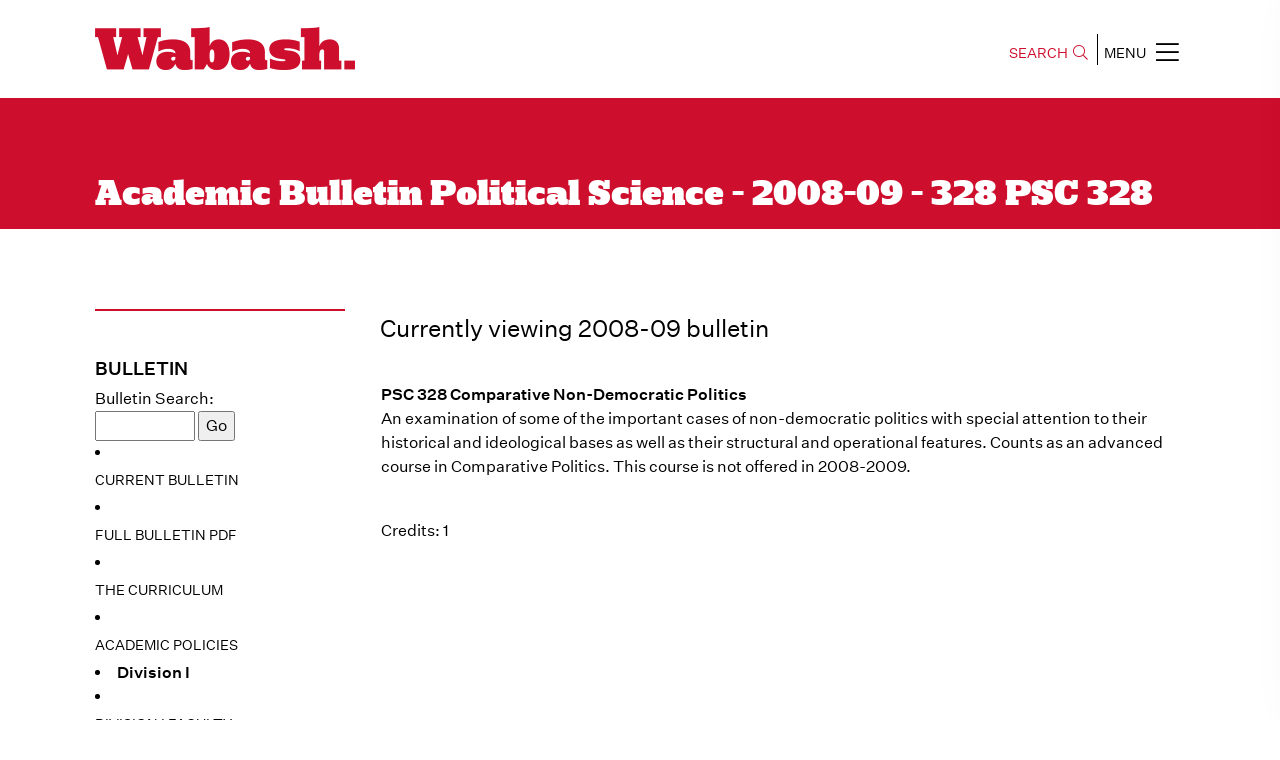

--- FILE ---
content_type: text/html;charset=UTF-8
request_url: https://www.wabash.edu/bulletin/archives/home.cfm?this_year=2008&course_id=3149
body_size: 24305
content:

<!doctype html>
<html class="no-js" lang="en">
    <head>
        <meta charset="utf-8">
        <meta http-equiv="x-ua-compatible" content="ie=edge">
		
				<title>Academic Bulletin Political Science - 2008-09 - 328 PSC 328 | Wabash College</title>
			
			<meta name="description" content="Course Info">
			<meta name="author" content="Wabash College">
			<meta name="google-site-verification" content="6A5vqhXEHT9ElIp9P2NOzq7Wx-CHMOIWplcMKQcVmbk" /> 
			<meta name="viewport" content="width=device-width, height=device-height, initial-scale=1.0">
			<link rel="shortcut icon" type="image/x-icon" href="/favicon.ico">
			<meta property="og:title" content="Academic Bulletin Political Science - 2008-09 - 328 PSC 328" />
			<meta property="og:site_name" content="Wabash College">
			<meta property="og:description" content="Course Info" />
			<meta property="og:type" content="university">
			<meta property="og:image" content="https://www.wabash.edu/assets/img/social/wabash-social-share-3.jpg">
			<meta name="twitter:card" content="summary">
			<meta name="twitter:site" content="Wabash College">
			
				<meta name="twitter:title" content="Academic Bulletin Political Science - 2008-09 - 328 PSC 328">
			
			<meta name="twitter:description" content="Course Info">
			<meta name="twitter:image" content="https://www.wabash.edu/assets/img/social/wabash-social-share-3.jpg">
			<meta name="twitter:image:src" content="https://www.wabash.edu/assets/img/social/wabash-social-share-3.jpg">
			<meta name="twitter:card" content="summary_large_image">    
			<meta itemprop="image" content="https://www.wabash.edu/assets/img/social/wabash-social-share-3.jpg">
		
			<!-- Google Tag Manager -->
			<script>(function(w,d,s,l,i){w[l]=w[l]||[];w[l].push({'gtm.start':
			new Date().getTime(),event:'gtm.js'});var f=d.getElementsByTagName(s)[0],
			j=d.createElement(s),dl=l!='dataLayer'?'&l='+l:'';j.async=true;j.src=
			'https://www.googletagmanager.com/gtm.js?id='+i+dl;f.parentNode.insertBefore(j,f);
			})(window,document,'script','dataLayer','GTM-WDRTB7R');</script>
			<!-- End Google Tag Manager -->
		
				<script src="https://code.jquery.com/jquery-3.4.1.js"></script>
				<script src="https://code.jquery.com/ui/1.12.1/jquery-ui.js"></script>
			
		
			<link rel="stylesheet" href="/assets/2019/css/prestyle.css?v=20251031A">
			
				<link rel="stylesheet" href="/assets/vendor/bootstrap-4.6/css/bootstrap-custom.css?v=20251031A">
			
			<link rel="stylesheet" href="/assets/2019/css/GirgaWeb.css?v=20251031A">
			<link rel="stylesheet" href="/assets/2019/css/owl.carousel.min.css?v=20251031A">
			<link rel="stylesheet" href="/assets/2019/css/magnific-popup.css?v=20251031A">
			
				<link rel="stylesheet" href="/assets/vendor/fontawesome-5/css/all.min.css?v=20251031A">
				<link rel="stylesheet" href="/assets/2019/css/all.min.css?v=20251031A">
			
			<link rel="stylesheet" href="/assets/2019/css/animate.min.css?v=20251031A">
			<link rel="stylesheet" href="/assets/2019/css/meanmenu.css?v=20251031A">
			<link rel="stylesheet" href="/assets/2019/css/default.css?v=20251031A">
			<link rel="stylesheet" href="/assets/2019/css/slick.css?v=20251031A">
			<link rel="stylesheet" href="/assets/2019/css/style.css?v=20251031A">
			<link rel="stylesheet" href="/assets/2019/css/responsive.css?v=20251031A">
			<link rel="stylesheet" href="/assets/css/wcms.css?v=20251031A">
			<link rel="stylesheet" href="/framework/directory/css/directories.css?v=20251031A">
				
  </head>
	<body class="w">
		
		
			<!-- Google Tag Manager (noscript) -->
			<noscript><iframe src="https://www.googletagmanager.com/ns.html?id=GTM-WDRTB7R"
			height="0" width="0" style="display:none;visibility:hidden"></iframe></noscript>
			<!-- End Google Tag Manager (noscript) -->
		
		
        <!--[if lte IE 9]>
            <p class="browserupgrade">You are using an <strong>outdated</strong> browser.</p>
        <![endif]-->
		
		<div id="skiptocontent">
			<a href="#maincontentstart">Skip to Main Content</a>
		</div>
        
		
		
			
			<header>
				<div class="header-area common site-header-scroll-offset">
					<div class="container-fluid">
						<div class="row align-items-center">
							<div class="col-md-6">
								<div class="logo header-logo">
									<a href="https://www.wabash.edu"><img src="/assets/2019/img/logo-2x.png"  alt="Wabash College" style="width: 260px;"></a>
								</div>
							</div>
							<div class="col-md-6">
								<div class="main-menu text-right">
									<button class="search-bar search-btn">SEARCH<span class="fal fa-search"></span></button>
									<div class="main-search-body">
										<form action="https://www.wabash.edu/search.cfm" method="get">
											<label class="sr-only" for="header-search-input">Search</label>
											<input class="search-input" name="q" id="header-search-input" type="search" placeholder="Search Here">
											<span class="sr-only"><button type="submit" class="btn btn-danger">Search</button></span>
										</form>
										<button type="button" class="search-btn search-close">
											<span class="fas fa-times-circle"><span class="sr-only">Close</span></span>
										</button>
									</div>
									<button  style="border-left: 1px solid;" type="button" id="mobile-menu-btn" class="nav-icons mobile-menu-btn">MENU<span class="fal fa-bars"></span></button>
								</div>
							</div>
						</div>
					</div>
				</div>
			</header>

			<div class="sidebar-menu-wrapper">
				<div id="sidebar-menu" class="sidebar-menu optimized">
					<div class="dismiss-btn text-right clearfix">
						<span class="close-btn"><span class="fal fa-times"></span></span>
					</div>
					<div class="w-sitenav-wrap">
						<div class="w-sitenav-content">
							<div class="menu-list ul-li-block clearfix">
								<div id="w-sitenav-primary">
									<div class="text-center">
										<a href="https://www.wabash.edu/admissions/visit" class="btn btn-primary navlink navlink-visit">Visit</a>
										<a href="https://www.wabash.edu/admissions/apply" class="btn btn-primary navlink navlink-apply">Apply</a>
										<a href="https://www.wabash.edu/admissions/financialaid" class="btn btn-primary navlink navlink-afford">Afford</a>
									</div>
									<div class="text-center">
										<a href="https://apply.wabash.edu/apply/status" class="btn btn-primary navlink navlink-deposit">Pay Deposit</a>
									</div>
									<div class="text-center">
										<a href="https://apply.wabash.edu/register/?id=b168887e-40b1-4857-b909-76e9ceabe811" class="btn btn-primary navlink navlink-info">Request Information</a>
									</div>
									
								</div>
								<hr />
								<ul class="ul_hidden text-uppercase font-weight-bold" id="w-sitenav-secondary">
									<li><a href="https://www.wabash.edu/aboutwabash" class="navlink navlink-about">About Wabash</a></li>
									<li><a href="https://www.wabash.edu/academics" class="navlink navlink-majors">Majors &amp; More</a></li>
									<li><a href="https://www.wabash.edu/admissions" class="navlink navlink-admissions">Admissions &amp; Aid</a></li>
									<li><a href="https://www.wabash.edu/studentlife" class="navlink navlink-studentlife">Student Life</a></li>
									<li><a href="https://sports.wabash.edu" class="navlink navlink-athletics">Athletics</a></li>
									<li><a href="https://www.wabash.edu/giving" class="navlink navlink-give">Give to Wabash</a></li>
								</ul>
							</div>
							<hr />
							<div class="menu-listsub ul-li-block clearfix">
								<ul class="mt-1 clearfix list-unstyled text-uppercase" id="w-sitenav-tertiary">
									<li><a href="https://www.wabash.edu/news" class="navlink navlink-news">News</a></li>
									<li><a href="https://www.wabash.edu/calendar" class="navlink navlink-calendar">Event Calendar</a></li>
									<li><a href="https://www.wabash.edu/aboutwabash/directories" class="navlink navlink-directories">Directories</a></li>
									<li><a href="https://www.wabash.edu/mybash" class="navlink navlink-mybash">MyBash</a></li>
									<li><a href="https://www.wabash.edu/employment" class="navlink navlink-employment">Wabash Employment</a></li>
									<li><a href="https://www.wabash.edu/alumni" class="navlink navlink-alumni">Alumni &amp; Friends</a></li>
									<li><a href="https://www.wabash.edu/parents" class="navlink navlink-parents">Parents &amp; Families</a></li>
								</ul>
							</div>
							<hr />
							<div class="contact-info ul-li-block clearfix">
								<div class="nav-social-icons text-center">
									<a href="http://twitter.com/WabashCollege" title="Twitter" target="_blank"><span class="fab fa-twitter"></span></a>
									<a href="http://www.facebook.com/pages/Wabash-College/16568430836" title="Facebook" target="_blank"><span class="fab fa-facebook-f"></span></a>
									<a href="http://www.instagram.com/wabashcollege" title="Instagram" target="_blank"><span class="fab fa-instagram"></span></a>
									<a href="http://www.youtube.com/WabashCollege" title="YouTube" target="_blank"><span class="fab  fa-youtube"></span></a>
									<br/>
									<a href="https://www.snapchat.com/add/wabashcollege" target="_blank" title="Snapchat"><span class="fab fa-snapchat-ghost"></span></a>
									<a href="http://www.linkedin.com/edu/school?id=20138&trk=tyah&trkInfo=tas%3AWabash%2Cidx%3A4-1-9" title="LinkedIn" target="_blank"><span class="fab fa-linkedin"></span></a>
									<a href="https://itunes.apple.com/us/podcast/wabash-on-my-mind/id855321475?mt=2" title="Podcasts" target="_blank"><span class="fas fa-podcast"></span></a>
									
										<a href="/news/syndication/rss091feed.xml" title="RSS" target="_blank"><span class="fas  fa-rss"></span></a>
									
								</div>
							</div>
						</div>
					</div>
				</div>
				<div class="overlay"></div>
			</div>
			
			
			<a id="maincontentstart"></a>

			
					<div class="slider-area department-all common without-bg-image" style="">
						<div class="container-fluid">
							<div class="row">
								<div class="col-lg-12">
									<div class="slider-dp-content">
										<div class="department-slider-content" style="min-height: 10vh;">
										   <h1>Academic Bulletin Political Science - 2008-09 - 328 PSC 328</h1>
										</div>
									</div>
								</div>
							</div>
						</div>
					</div>
				
					<style>
						.slider-content h1, .wabash-content h1, .bannerr-inner-content h1, .department-slider-content h1,
						.slider-content h2, .wabash-content h2, .bannerr-inner-content h2, .department-slider-content h2 {
						font-family: 'Girga-Regular', sans-serif; line-height: 1; font-size: 27px;}
						@media (min-width: 600px) {
							.slider-content h1, .wabash-content h1, .bannerr-inner-content h1, .department-slider-content h1,
							.slider-content h2, .wabash-content h2, .bannerr-inner-content h2, .department-slider-content h2 {
							font-size: 35px;}
						}
					</style>
					<div class="blog-post-area common">
						<div class="container-fluid">
							<div class="row">
				
						<div class="col-lg-3 w-nav-sidebar">
							<div class="academics">		
								
								
									<div class="section-title">
										<h4>
										Bulletin
										</h4>
									</div>
								
		
			<div class="academic-list-items">
	
				
				
<script language="JavaScript">
function checkForm() {
document.forms.bsearch.q.value = document.forms.bsearch.q.value + ' inurl:2015 site:www.wabash.edu/bulletin';
return true;
}
</script>

<form method="get" action="http://www.wabash.edu/search.cfm" name="bsearch"  onsubmit="return checkForm()">
<div class="acadhead">Bulletin Search:</div>
<input size=10 name=q style="width:100px" value="">
<input type=submit value=Go name=sa> 
</form>


<li><a href="http://bulletin.wabash.edu/">Current Bulletin</a>


		<li><a href="/bulletin/archives/home.cfm?this_year=2008&site_code_id=905">Full Bulletin PDF</a>
		
		</li>
		<div id="clear"></div>   
	
		  <li> <a href="/bulletin/archives/home.cfm?this_year=2008&site_code_id=910">The Curriculum</a>
		  
		  </li>
		  <div id="clear"></div>  
		
		  <li> <a href="/bulletin/archives/home.cfm?this_year=2008&site_code_id=950">Academic Policies</a>
		  
		  </li>
		  <div id="clear"></div>  
		
		<li style="font-weight:bold">
		Division I  
		</li>
		<div id="clear"></div>  
		
		<li><a href="/bulletin/archives/home.cfm?this_year=2008&site_code_id=100">Division 
		I Faculty</a></a>
		
		</li>
		<div id="clear"></div>  
		
		<li>
		<a href="/bulletin/archives/home.cfm?this_year=2008&site_code_id=24">Biology</a>
		</li>
		<div id="clear"></div>  
	
		<li>
		<a href="/bulletin/archives/home.cfm?this_year=2008&site_code_id=1">Chemistry</a>
		</li>
		<div id="clear"></div>  
	
		<li>
		<a href="/bulletin/archives/home.cfm?this_year=2008&site_code_id=12">Math & Computer Science</a>
		</li>
		<div id="clear"></div>  
	
		<li>
		<a href="/bulletin/archives/home.cfm?this_year=2008&site_code_id=16">Physics</a>
		</li>
		<div id="clear"></div>  
	
		<li style="font-weight:bold">
		Division II  
		</li>
		<div id="clear"></div>  
		
		<li><a href="/bulletin/archives/home.cfm?this_year=2008&site_code_id=200">Division 
		II Faculty</a></a>
		
		</li>
		<div id="clear"></div>  
		
		<li>
		<a href="/bulletin/archives/home.cfm?this_year=2008&site_code_id=36">Division II Courses</a>
		</li>
		<div id="clear"></div>  
	
		<li>
		<a href="/bulletin/archives/home.cfm?this_year=2008&site_code_id=2">Art</a>
		</li>
		<div id="clear"></div>  
	
		<li>
		<a href="/bulletin/archives/home.cfm?this_year=2008&site_code_id=3">Classics</a>
		</li>
		<div id="clear"></div>  
	
		<li>
		<a href="/bulletin/archives/home.cfm?this_year=2008&site_code_id=6">English</a>
		</li>
		<div id="clear"></div>  
	
		<li>
		<a href="/bulletin/archives/home.cfm?this_year=2008&site_code_id=13">Modern Languages &amp; Literatures</a>
		</li>
		<div id="clear"></div>  
	
		<li>
		<a href="/bulletin/archives/home.cfm?this_year=2008&site_code_id=14">Music</a>
		</li>
		<div id="clear"></div>  
	
		<li>
		<a href="/bulletin/archives/home.cfm?this_year=2008&site_code_id=15">Philosophy</a>
		</li>
		<div id="clear"></div>  
	
		<li>
		<a href="/bulletin/archives/home.cfm?this_year=2008&site_code_id=19">Religion</a>
		</li>
		<div id="clear"></div>  
	
		<li>
		<a href="/bulletin/archives/home.cfm?this_year=2008&site_code_id=22">Rhetoric</a>
		</li>
		<div id="clear"></div>  
	
		<li>
		<a href="/bulletin/archives/home.cfm?this_year=2008&site_code_id=23">Theater</a>
		</li>
		<div id="clear"></div>  
	
		<li style="font-weight:bold">
		Division III  
		</li>
		<div id="clear"></div>  
		
		<li><a href="/bulletin/archives/home.cfm?this_year=2008&site_code_id=300">Division 
		III Faculty</a></a>
		
		</li>
		<div id="clear"></div>  
		
		<li>
		<a href="/bulletin/archives/home.cfm?this_year=2008&site_code_id=37">Division III Courses</a>
		</li>
		<div id="clear"></div>  
	
		<li>
		<a href="/bulletin/archives/home.cfm?this_year=2008&site_code_id=5">Economics</a>
		</li>
		<div id="clear"></div>  
	
		<li>
		<a href="/bulletin/archives/home.cfm?this_year=2008&site_code_id=29">Education Studies</a>
		</li>
		<div id="clear"></div>  
	
		<li>
		<a href="/bulletin/archives/home.cfm?this_year=2008&site_code_id=10">History</a>
		</li>
		<div id="clear"></div>  
	
		  <li class="active">
			<a href="/bulletin/archives/home.cfm?this_year=2008&site_code_id=17">Political Science</a>
		  </li>
		  <div id="clear"></div>  
		
			  <li><a href="/bulletin/archives/home.cfm?this_year=2008&site_code_id=17&Descriptions=1">-&nbsp;Course Descriptions</a></li>
			  <div id="clear"></div> 
			
		<li>
		<a href="/bulletin/archives/home.cfm?this_year=2008&site_code_id=18">Psychology</a>
		</li>
		<div id="clear"></div>  
	
		<li style="font-weight:bold">
		Area of Concentration
		 
		</li>
		<div id="clear"></div>  
		
		<li>
		<a href="/bulletin/archives/home.cfm?this_year=2008&site_code_id=25">Business Minor</a>
		</li>
		<div id="clear"></div>  
	
		<li>
		<a href="/bulletin/archives/home.cfm?this_year=2008&site_code_id=26">Gender Studies Minor</a>
		</li>
		<div id="clear"></div>  
	
		<li>
		<a href="/bulletin/archives/home.cfm?this_year=2008&site_code_id=28">Multicultural American Studies Minor</a>
		</li>
		<div id="clear"></div>  
	
		<li style="font-weight:bold">
		Other Courses
		 
		</li>
		<div id="clear"></div>  
		
		<li>
		<a href="/bulletin/archives/home.cfm?this_year=2008&site_code_id=38">Non-Divisional Courses</a>
		</li>
		<div id="clear"></div>  
	
		<li>
		<a href="/bulletin/archives/home.cfm?this_year=2008&site_code_id=39">Physical Education</a>
		</li>
		<div id="clear"></div>  
	
		<li><a href="/bulletin/archives/home.cfm?this_year=2008&site_code_id=980">Pre-Professional</a>
		
		</li>
		<div id="clear"></div>   
	
		<li><a href="/bulletin/archives/home.cfm?this_year=2008&site_code_id=990">Off-Campus Study</a>
		
		</li>
		<div id="clear"></div>   
	

<li style="font-weight:bold">Previous Bulletins</li>

	<li>
		<a href="/bulletin/archives/home.cfm?this_year=2015">2015 Bulletin</a>
	</li>
	<div id="clear"></div>   

	<li>
		<a href="/bulletin/archives/home.cfm?this_year=2014">2014 Bulletin</a>
	</li>
	<div id="clear"></div>   

	<li>
		<a href="/bulletin/archives/home.cfm?this_year=2013">2013 Bulletin</a>
	</li>
	<div id="clear"></div>   

	<li>
		<a href="/bulletin/archives/home.cfm?this_year=2012">2012 Bulletin</a>
	</li>
	<div id="clear"></div>   

	<li>
		<a href="/bulletin/archives/home.cfm?this_year=2011">2011 Bulletin</a>
	</li>
	<div id="clear"></div>   

	<li>
		<a href="/bulletin/archives/home.cfm?this_year=2010">2010 Bulletin</a>
	</li>
	<div id="clear"></div>   

	<li>
		<a href="/bulletin/archives/home.cfm?this_year=2009">2009 Bulletin</a>
	</li>
	<div id="clear"></div>   

	<li>
		<a href="/bulletin/archives/home.cfm?this_year=2007">2007 Bulletin</a>
	</li>
	<div id="clear"></div>   

	<li>
		<a href="/bulletin/archives/home.cfm?this_year=2006">2006 Bulletin</a>
	</li>
	<div id="clear"></div>   

	<li>
		<a href="/bulletin/archives/home.cfm?this_year=2005">2005 Bulletin</a>
	</li>
	<div id="clear"></div>   

	
			</div><!-- ./academic-list-items -->
		

							</div>
						</div>
					
						<div class="col-lg-9  order-first order-lg-last"> 
					
					<div class="aut-content-blk">
						<div class="aut--single-content-blk">
				
<!-- sh -->




    <div style="padding:5px;">
     <h3>Currently viewing 2008-09 bulletin</h3> 
<br>
<table class="maincontent">


<tr><td>

<a name="328"></a>

	<b>
	PSC 328 Comparative Non-Democratic Politics </b>
	
<br>
<p>An examination of some of the important cases of non-democratic politics with special attention to their historical and ideological bases as well as their structural and operational features. Counts as an advanced course in Comparative Politics. This course is not offered in 2008-2009.</p> 
<br>Credits: 1 

<p></p>
</td></tr>


</table> 

    </div>




  

<!-- sf -->

					</div>
				</div>
			</div>

			</div>
			</div>
			</div>
	

	

	
	<footer>
		<div class="footer-area common">
			<div class="container-fluid">
				<div class="row">
					<div class="col-lg-8">
						<div class="footer-left-content">
							<div class="footer-left-single-block">
								<div class="left-item-single-block">
									<a href="/"><img src="/assets/2019/img/footer-logo.png" alt="Wabash College"></a>
								</div>
							</div>
							<div class="footer-left-single-block">
								<div class="left-item-single-block">
									<p>301 W. Wabash Avenue<br>Crawfordsville, IN 47933<br/>
									(765) 361-6100</p>
								</div>
							</div>
							<div class="footer-left-single-block">
								<div class="left-item-single-block">
									<a href="/aboutwabash/info">Consumer Information</a>
									<a href="/privacy/">Privacy Policy</a>
									<a href="/discrimination/">Non-Discrimination Statement</a>
									<a href="mailto:webmaster@wabash.edu">Contact</a>
									<p>Copyright &copy; 2025</p>
								</div>
							</div>
						</div>
					</div>
					<div class="col-lg-4 d-flex align-items-center">
						<div class="footer-social-icons">
							<a href="http://twitter.com/WabashCollege" title="Twitter" target="_blank"><span class="fab fa-twitter"></span></a>
							<a href="http://www.facebook.com/pages/Wabash-College/16568430836" title="Facebook" target="_blank"><span class="fab fa-facebook-f"></span></a>
							<a href="http://www.instagram.com/wabashcollege" title="Instagram" target="_blank"><span class="fab fa-instagram"></span></a>
							<a href="http://www.youtube.com/WabashCollege" title="YouTube" target="_blank"><span class="fab fa-youtube"></span></a>
							<a href="https://www.snapchat.com/add/wabashcollege" target="_blank" title="Snapchat"><span class="fab fa-snapchat-ghost"></span></a>
							<a href="http://www.linkedin.com/edu/school?id=20138&trk=tyah&trkInfo=tas%3AWabash%2Cidx%3A4-1-9" title="LinkedIn" target="_blank"><span class="fab fa-linkedin"></span></a>
							<a href="https://itunes.apple.com/us/podcast/wabash-on-my-mind/id855321475?mt=2" title="Podcasts" target="_blank"><span class="fa fa-podcast"></span></a>
							
							<a href="/news/syndication/rss091feed.xml" title="RSS" target="_blank"><span class="fa fa-rss"></span></a>
							
						</div>
					</div>
					
				</div>
			</div>
		</div>
	</footer>
	




<div class="modal fade" id="WVideoPlayerModal" data-backdrop="static" tabindex="-1" role="dialog" aria-labelledby="WVideoPlayerModal_Label" aria-hidden="true">
	<div class="modal-dialog modal-dialog-centered modal-xl modal-videoplayer">
		<div class="modal-content">
			<div class="modal-header bg-light">
				<h5 class="modal-title text-primary" id="WVideoPlayerModal_Label">Video Player</h5>
				<button type="button" class="close" data-dismiss="modal" aria-label="Close">
					<span aria-hidden="true">&times;</span>
				</button>
			</div>
			<div class="modal-body">
				<div class="embed-responsive embed-responsive-16by9">
					<iframe id="WVideoPlayerModal_IFrame" class="embed-responsive-item" width="560" height="315" src="https://www.wabash.edu/media-loading/" allow="accelerometer; autoplay; clipboard-write; encrypted-media; gyroscope; picture-in-picture" allowfullscreen></iframe>
				</div>
			</div>
		</div>
	</div>
</div>


<a href="#maincontentstart" class="back-to-top">
	<span class="fal fa-angle-up"></span>
	<span class="sr-only">Back to Top</span>
</a>


	<script src="/assets/2019/js/popper.min.js"></script>
	
		<script src="/assets/vendor/bootstrap-4.6/js/bootstrap.min.js"></script>
	
	<script src="/assets/2019/js/owl.carousel.min.js"></script>
	<script src="/assets/2019/js/jquery.meanmenu.min.js"></script>
	<script src="/assets/2019/js/jquery.scrollUp.min.js"></script>
	<script src="/assets/2019/js/jquery.magnific-popup.min.js"></script>
	<script src="/assets/2019/js/jquery.mCustomScrollbar.js"></script>
	<script src="/assets/2019/js/slick.min.js"></script>
	<script src="/assets/2019/js/plugins.js"></script>
	<script src="/assets/2019/js/jquery.scrollWithHeaderOffset.js"></script>
	<script src="/assets/2019/js/main.js?v=20250823A"></script>
	
	<script src="/assets/2019/js/jquery.captionate.js?v=20250823A"></script>
	<script src="/assets/js/wcms.js?v=20250823A"></script>

<script>
	jQuery(document).ready(function($){	
		$("#main-content img").width("").height("");
		
	});
</script>


<!-- Google tag (gtag.js) -->
<script async src="https://www.googletagmanager.com/gtag/js?id=G-JKJ08911KV"></script>
<script>
	window.dataLayer = window.dataLayer || [];
	function gtag(){dataLayer.push(arguments);}
	gtag('js', new Date());
	gtag('config', 'G-JKJ08911KV');
</script>





	 
<script async="async" src="https://apply.wabash.edu/ping">/**/</script>



</body>
</html>


--- FILE ---
content_type: text/css
request_url: https://www.wabash.edu/assets/2019/css/style.css?v=20251031A
body_size: 9581
content:
/* 1. Theme default css */
/* @import url('https://fonts.googleapis.com/css?family=Open+Sans:300,400,600,700|Poppins:300,400,500,600,700'); */

@font-face {
  font-family: 'UntitledSansWeb';
  src: url('/assets/2019/webfonts/UntitledSansWeb-Regular.eot');
  src: url('/assets/2019/webfonts/UntitledSansWeb-Regular.eot?#iefix') format('embedded-opentype'), 
       url('/assets/2019/webfonts/UntitledSansWeb-Regular.woff2') format('woff2'), 
       url('/assets/2019/webfonts/UntitledSansWeb-Regular.woff') format('woff');
  font-weight: 400;
  font-style: normal;
}

@font-face {
  font-family: 'UntitledSansWeb';
  src: url('/assets/2019/webfonts/UntitledSansWeb-RegularItalic.eot');
  src: url('/assets/2019/webfonts/UntitledSansWeb-RegularItalic.eot?#iefix') format('embedded-opentype'), 
       url('/assets/2019/webfonts/UntitledSansWeb-RegularItalic.woff2') format('woff2'), 
       url('/assets/2019/webfonts/UntitledSansWeb-RegularItalic.woff') format('woff');
  font-weight: 400;
  font-style: italic;
}

@font-face {
  font-family: 'UntitledSansWeb';
  src: url('/assets/2019/webfonts/UntitledSansWeb-Medium.eot');
  src: url('/assets/2019/webfonts/UntitledSansWeb-Medium.eot?#iefix') format('embedded-opentype'), 
       url('/assets/2019/webfonts/UntitledSansWeb-Medium.woff2') format('woff2'), 
       url('/assets/2019/webfonts/UntitledSansWeb-Medium.woff') format('woff');
  font-weight: 700;
  font-style: normal;
}

@font-face {
  font-family: 'UntitledSansWeb';
  src: url('/assets/2019/webfonts/UntitledSansWeb-MediumItalic.eot');
  src: url('/assets/2019/webfonts/UntitledSansWeb-MediumItalic.eot?#iefix') format('embedded-opentype'), 
       url('/assets/2019/webfonts/UntitledSansWeb-MediumItalic.woff2') format('woff2'), 
       url('/assets/2019/webfonts/UntitledSansWeb-MediumItalic.woff') format('woff');
  font-weight: 700;
  font-style: italic;
}

@font-face {
  font-family: 'UntitledSansWeb';
  src: url('/assets/2019/webfonts/UntitledSansWeb-Light.eot');
  src: url('/assets/2019/webfonts/UntitledSansWeb-Light.eot?#iefix') format('embedded-opentype'), 
       url('/assets/2019/webfonts/UntitledSansWeb-Light.woff2') format('woff2'), 
       url('/assets/2019/webfonts/UntitledSansWeb-Light.woff') format('woff');
  font-weight: 300;
  font-style: normal;
}

@font-face {
  font-family: 'UntitledSansWeb';
  src: url('/assets/2019/webfonts/UntitledSansWeb-Bold.eot');
  src: url('/assets/2019/webfonts/UntitledSansWeb-Bold.eot?#iefix') format('embedded-opentype'), 
       url('/assets/2019/webfonts/UntitledSansWeb-Bold.woff2') format('woff2'), 
       url('/assets/2019/webfonts/UntitledSansWeb-Bold.woff') format('woff');
  font-weight: 900;
  font-style: normal;
}

.FontFamily {
  font-family: 'UntitledSansWeb';
}

.FontFamily-italic {
  font-family: 'UntitledSansWeb';
  font-style: italic;
}
body {
	font-family: "UntitledSansWeb", sans-serif;
	font-weight: normal;
	font-style: normal;
	color: #000000;background: #ffffff;
	-moz-osx-font-smoothing: grayscale;
	-webkit-font-smoothing: antialiased;
	font-smoothing: antialiased;
}

/* @-moz-document url-prefix() {
  body {
    font-weight: lighter !important;
  }
} */

img {
	max-width: 100%;
	height: auto;
}

.btn-danger {
	background-color: #cd0e2c;
	color: #fff;
}

.btn-danger:hover, .btn-danger:focus {
	background-color: #bf0d16;
	color: #fff;
}

.btn-secondary {
	background-color: #007bff;
	border-color: #007bff;
	color: #fff;
}

.btn-secondary:hover, .btn-secondary:focus {
	background-color: #006fe5;
	border-color: #006fe5;
	color: #fff;
}

.header-logo a {
	display: inline-block;
}
.header-logo img {
	max-width: 100%;
}
.common {
	padding-left: 200px !important;
	padding-right: 200px !important;
}
.img {
	max-width: 100%;
	/* -webkit-transition: all 0.3s ease-out 0s;
	transition: all 0.3s ease-out 0s; */
}
.f-left {
	float: left
}
.f-right {
	float: right
}
.fix {
	overflow: hidden
}
a,
.button {
	/* -webkit-transition: all 0.3s ease-out 0s;
	transition: all 0.3s ease-out 0s; */
}
/* a:focus {
	text-decoration: none;
	outline: none;
}
a:focus,
a:hover,
.portfolio-cat a:hover,
.footer -menu li a:hover {
	color: #2B96CC;
	text-decoration:underline;	
} */
a:hover,
a:focus {
	text-decoration: underline;	
}
a/* ,
button */ {
	color: #1696e7;
	/* outline: none; */
}
button:focus,input:focus,input:focus,textarea,textarea:focus{
	/* outline: 0 */ }
.uppercase {
	text-transform: uppercase;
}
.capitalize {
	text-transform: capitalize;
}
h1,
h2,
h3,
h4,
h5,
h6 {
	font-family: "UntitledSansWeb", sans-serif;
	font-weight: normal;
	color: #000000;
	margin-top: 0px;
	font-style: normal;
	font-weight: 400;
	text-transform: normal;
}
h1 a,
h2 a,
h3 a,
h4 a,
h5 a,
h6 a {
	color: inherit;
}

h1 {
	font-size: 40px;
	font-weight: 500;
}
h2 {
	font-size: 35px;
	font-size: 2rem;
}
h3 {
	font-size: 28px;
	font-size: 1.5rem;
}
h4 {
	font-size: 22px;
	font-size: 1.2rem;
}
h5 {
	font-size: 18px;
	font-size: 1rem;
}
h6 {
	font-size: 16px;
	font-size: .9rem;
}
.ul_hidden {
	margin: 0px;
	padding: 0px;
}
.ul_hidden li {
	list-style: none;
	margin-left: 0;
}
.list-unstyled {
	margin-left: 0;
}
.list-unstyled li {
	margin-left: 0;
	list-style-type: none;
}
p {
	font-size: 16px;
	font-weight: normal;
	line-height: 24px;
	color: #000000;
	margin-bottom: 15px;
}
hr {
	border-bottom: 1px solid rgba(0, 0, 0, .1);
	border-top: 0 none;
	margin: 1.5rem 0;
	padding: 0;
}
label {
	/* color: #7e7e7e; */
	cursor: pointer;
	/* font-size: 14px;
	font-weight: 400; */
}
.lead {
	font-size: 1.125rem;
	line-height: 1.375em;
}
@media (min-width: 768px) {
	.lead {
		font-size: 1.25rem;
		line-height: 1.375em;
	}
}
*::-moz-selection {
	background: #d6b161;
	color: #fff;
	text-shadow: none;
}
::-moz-selection {
	background: #444;
	color: #fff;
	text-shadow: none;
}
::selection {
	background: #444;
	color: #fff;
	text-shadow: none;
}
*::-webkit-input-placeholder {
	color: #555555;
	font-size: 14px;
	opacity: 1;
}
*:-ms-input-placeholder {
	color: #555555;
	font-size: 14px;
	opacity: 1;
}
*::placeholder {
	color: #555555;
	font-size: 14px;
	opacity: 1;
}
.theme-overlay {
	position: relative
}
.theme-overlay::before {
	background: #1696e7 none repeat scroll 0 0;
	content: "";
	height: 100%;
	left: 0;
	opacity: 0.6;
	position: absolute;
	top: 0;
	width: 100%;
}
.separator {
	border-top: 1px solid #f2f2f2
}
/* button style */

.btn_ {
	-moz-user-select: none;
	background: #fff none repeat scroll 0 0;
	border: medium none;
	border-radius: 0px;
	color: #000;
	cursor: pointer;
	display: inline-block;
	font-size: 20px;
	font-weight: 600;
	letter-spacing: 1px;
	line-height: 1;
	margin-bottom: 0;
	margin-top: 30px;
	padding: 20px 50px;
	text-align: center;
	text-transform: uppercase;
	-ms-touch-action: manipulation;
	touch-action: manipulation;
	-webkit-transition: all 0.3s ease 0s;
	transition: all 0.3s ease 0s;
	vertical-align: middle;
	white-space: nowrap;
}
.breadcrumb > .active {
	color: #888;
}
.owl-carousel .owl-nav div {
	background: rgba(255, 255, 255, 0.8) none repeat scroll 0 0;
	height: 40px;
	left: 20px;
	line-height: 40px;
	opacity: 0;
	position: absolute;
	text-align: center;
	top: 50%;
	-webkit-transform: translateY(-50%);
	transform: translateY(-50%);
	-webkit-transition: all 0.3s ease 0s;
	transition: all 0.3s ease 0s;
	visibility: hidden;
	width: 40px;
}
.owl-carousel .owl-nav div.owl-next {
	left: auto;
	right: 20px;
}
.owl-carousel:hover .owl-nav div {
	opacity: 1;
	visibility: visible;
}
.owl-carousel .owl-nav div:hover {
	background: #2B96CC;
	color: #fff
}

/* scrollUp */
#scrollUp {
	background: #7DBA2F;
	height: 35px;
	width: 35px;
	right: 50px;
	bottom: 77px;
	color: #fff;
	font-size: 20px;
	text-align: center;
	border-radius: 50%;
	font-size: 20px;
	line-height: 34px;
}
#scrollUp:hover {
	background: #444;
}

/*Header Area CSS Start*/
.header-area {
	position: fixed;
	width: 100%;
	top: 0;
	background: #fff;
	z-index: 8;
	padding: 27px 0;
}

.header-area.common.sticky {
	box-shadow: 0 0 6px rgba(0, 0, 0, .075);
}

.back-to-top {
	position: fixed;
	bottom: 20px;
	left: 20px;
	font-size: 34px;
	width: 45px;
	line-height: 45px;
	border-radius: 5px;
	color: #201f1f;
	background-color: #e7e7e7;
	z-index: 99;
	text-align: center;
	display: none;
}


.header-area.sticky {
  padding: ;
  padding-top: 15px;
  padding-bottom: 15px;
  -webkit-transition: .3s;
  transition: .3s;
}
.main-menu ul li {
	display: inline-block;
	margin-left: 40px;
}

.main-menu ul li a {
	color: #000;
	font-size: 16px;
	padding: 40px 0;
	display: block;
}
/*Header Area CSS End*/

/*Slider Area CSS Start*/
.slider-area {
	height: 100vh;
	margin-top: 98px;
	background-size: cover;
	background-position: center top;
}
.slider-area-table {
	display: table;
	width: 100%;
	height: 100%;
}
.slider-area-table-cell {
	display: table-cell;
	width: 100%;
	height: 100%;
	vertical-align: bottom;
}
.slider-content {
	padding-bottom: 200px;
}
.slider-content h2 {
	color: #fff;
	font-size: 80px;
	vertical-align: bottom;
}
/*Slider Area CSS End*/

/*Wabash Is Area CSS Start*/
.wabash-is-area {
	padding: 80px 0;
}
.wabash-list li {
	line-height: 30px;
}
.wabash-content h2 {
	color: #cd0e2c;
	font-size: 60px;
	line-height: 75px;
}
.section-title {
	text-align: center;
}
.wabash-is-area .section-title h4 {
	color: #000;
	text-transform: uppercase;
	font-size: 22px;
	margin-bottom: 80px;
	position: relative;
	
}
.wabash-is-area .section-title h4::before {
	position: absolute;
	content: "";
	width: 140px;
	height: 8px;
	background: red;
	border: ;
	bottom: -15px;
	left: 50%;
	-webkit-transition: ;
	transition: ;
	-webkit-transform: translateX(-50%);
	transform: translateX(-50%);
}
/*Wabash Is Area CSS End*/

/*Learn More Area Start*/
.learn-more-area,
.play-more-area,
.earn-more-area {
	padding: 300px 0;
	background-size: cover;
	background-position: center center;
}
.area-content h2 {
	color: #fff;
	font-size: 55px;
}

.area-content p {
	color: #fff;
	font-size: 32px;
	line-height: 35px;
}
/*Learn More Area End*/

/*News Area CSS Start*/
.news-area {
	background: #ffffff;
	padding: 100px 0;
}
.news-area .section-title h4 {
	color: #000;
	font-size: 55px;
	margin-bottom: 50px;
	text-decoration: none;
	text-transform: capitalize;
}
.news-thumb img {
	width: 100%;
}
.news-content {
	margin-top: 22px;
}

.news-content h4 {
	color: #000;
	font-size: 22px;
}
.owl-stage {
	padding-left: 0 !important;
	
}

/*News Area CSS End*/

/*Footer Area CSS Start*/
.footer-area {
	background: #cd0e2c;
}
.footer-left-single-block:nth-child(1) {
	max-width: 25%;
	-webkit-box-flex: 0;
	-ms-flex: 0 0 25%;
	flex: 0 0 25%;
}
.left-item-single-block p {
	font-size: 18px;
	color: #fff;
	margin: 0;
}
.left-item-single-block a {
	font-size: 18px;
	line-height: 20px;
	color: #fff !important;
	display: block;
	margin-bottom: 12px;
}
.left-item-single-block1 a {
	font-size: 18px;
	color: #fff;
	display: block;
	margin-bottom: 9px;
}
.footer-area {
	background: #cd0e2c;
	padding-top: 50px;
	padding-bottom: 50px;
}
.left-item-single-block a img {
	max-width: 138px;
}
.news-area.common {
	padding-right: 0 !important;
}
.footer-social-icons {
	text-align: right;
	width: 100%;
}
.footer-social-icons a {
	font-size: 25px;
	color: #fff;
	margin-right: 0;
	margin-left: 20px;
	opacity: 1;
}
.footer-social-icons a:hover,
.footer-social-icons a:focus {
	opacity: .75;
}
.footer-left-content {
	display: -webkit-box;
	display: -ms-flexbox;
	display: flex;
	-ms-flex-wrap: wrap;
	flex-wrap: wrap;
	margin: 0 -15px;
}
.footer-left-single-block {
	-webkit-box-flex: 0;
	-ms-flex: 0 0 35%;
	flex: 0 0 35%;
	max-width: 35%;
	padding: 0 15px;
}

.left-item-single-block img {
	width: 100%;
}
/*Footer Area CSS Start*/


/*******Majors and More Page CSS start*******/


/*Blog Post Area CSS Start*/
.academics .section-title {
	text-align: left;
}
.academics .section-title h4 {
	text-transform: uppercase;
	font-size: 18px;
	font-weight: 600;
	margin-bottom: 0px;
	margin-top: 40px;
	padding: 7px 0;
	line-height: 1.25em;
}
.blog-post-area {
	padding: 80px 0;
}
.blog-thumb img {
	width: 100%;
}
.academic-list-items h4 {
	font-size: 18px;
	font-weight: 600;
	margin: 10px 0 0 0;
	padding: 7px 0;
}
.academic-list-items a {
	display: block;
	color: #000;
	text-transform: uppercase;
	font-size: 14px;
	line-height: 35px;
	padding-left: 22px ;
	text-indent: -22px ;
}
.academic-list-items a,
.academic-list-items .no-link {
	display: block;
	line-height: 1.25em;
	padding: 7px 0;
	margin: 0;
	text-indent: 0;
}
.academic-list-items a.level2,
.academic-list-items a.level3 {
	margin-left: 1rem;
	position: relative;
}
.academic-list-items a.level3 {
	font-size: .9rem;
	line-height: 1.2em;
	color: #cd0e2c;
	margin-left: 2rem;
	position: relative;
	text-transform: none;
	padding-top: 0;
}
.academic-list-items a.level3::before {
	content: '- ';
}
.academic-list-items a.btn {
	padding: .375rem .75rem;
	display: inline-block;
	font-size: 1rem;
	font-weight: 400;
	text-transform: none;
	margin-top: 10px;
	margin-bottom: 10px;
}
.academic-list-items a.btn.btn-danger {
	color: #fff;
	text-decoration: none;
}
.blog-post-area .section-title {
	text-align: left;
}
.blog-post-area .section-title h2 {
	font-size: 45px;
}
/*
.blog-content {
	margin-top: 30px;
}
.blog-content a {
	text-decoration: underline;
	color: #000;
	text-transform: uppercase;
	font-size: 18px;
	font-weight: 700;
}
*/
.academics .section-title {
	border-top: 2px solid #cd0e2c;
}

.sldier-wrp .owl-item {
	opacity: .5;
}
.sldier-wrp .owl-item.active {
	opacity: 1;
}


.main-menu.text-right button {
	font-size: 14px;
	color: #000;
	background: transparent;
	border: none;
}
.main-menu.text-right a {
	font-size: 14px;
	color: #000;
	padding: ;
	pa: ;
	padding: 8px 17px;
	display: inline-block;
	border-left: 1px solid;
	border-right: 1px solid;
	margin-left: 7px;
	margin-right: 7px;
}
.main-menu.text-right button i,
.main-menu.text-right button span {
	font-size: 26px;
	-webkit-transform: translateY(4px);
	transform: translateY(4px);
}
.main-menu.text-right {
}

.main-menu.text-right button.search-bar {
	color: #cd0e2c;
}
.main-menu.text-right button.search-bar i,
.main-menu.text-right button.search-bar span {
	font-size: 15px;
	-webkit-transform: translateY(0px);
	transform: translateY(0px);
	padding-left: 5px;
}
.sldier-wrp .owl-nav button i,
.sldier-wrp .owl-nav button span {
	font-size: 56px;
	color: #fff;
}
.sldier-wrp .owl-nav {
	position: absolute;
	right: 15%;
	top: 42%;
	-webkit-transform: translateY(-50%);
	transform: translateY(-50%);
}
.main-menu.text-right button.nav-icons i,
.main-menu.text-right button.nav-icons span {
	padding-left: 10px;
}



.auth-rnd-img {
	width: 100%;
	position: relative;
	margin: 40px 0;
}
.auth-rnd-img:after {
	position: absolute;
	left: 0;
	width: 100%;
	height: 1px;
	background: #333333;
	top: 50%;
	content: "";
	z-index: -1;
}
.auth-rnd-img img {
	max-width: 180px;
}
.blog-post-area .section-title h2 {

	margin-bottom: 27px;
}
.spacer {
	border-top: 1px solid;
	margin: 56px 0;
}
.auth-des p {
	font-size: 26px; /*47px;*/
	/*color: #cd0e2c;*/
	line-height: 36px;/*65px;*/
}
.auth-des h4 {
	font-size: 29px;
	margin-bottom: 41px;
}
.auth-des a {
	color: #000;
	font-size: 18px;
	/* text\=-t: ; */
	text-transform: uppercase;
	font-weight: 500;
	text-decoration: underline;
}

figure {
	display: table;
}

figcaption {
	display: table-caption;
	caption-side: bottom;
	text-align: center;
	font-size: .85em;
	font-style: italic;
	line-height: 1.25em;
}

figcaption:not(:empty) {
	padding: .75em .75em;
	background-color: rgba(0, 0, 0, .075);
}

.aut-content-blk .left,
.aut-content-blk img[align="left"],
.aut-content-blk img[style*="float: left"],
.aut-content-blk img[style*="float:left"],
.aut-content-blk figure[align="left"],
.aut-content-blk figure[style*="float: left"],
.aut-content-blk figure[style*="float:left"]{
	margin: .25em 1em .75em 0;
	/* max-width: 50%; */
}

.aut-content-blk .right,
.aut-content-blk img[align="right"],
.aut-content-blk img[style*="float: right"],
.aut-content-blk img[style*="float:right"],
.aut-content-blk figure[align="right"],
.aut-content-blk figure[style*="float: right"],
.aut-content-blk figure[style*="float:right"]{
	margin: .25em 0 .75em 1em;
	/* max-width: 50%; */
}

.aut-content-blk figure {
	display: table;
}

.aut-content-blk figcaption {
	display: table-caption;
	caption-side: bottom;
	text-align: center;
	font-size: .85em;
	font-style: italic;
	line-height: 1.25em;
}

.aut-content-blk figcaption:not(:empty) {
	padding: .75em .75em;
	background-color: rgba(0, 0, 0, .075);
}

.aut-content-blk p {
	margin-bottom: 1em;
}

.aut-content-blk iframe {
	max-width: 100%;
}

.aut-content-blk .content-side a[href^="mailto:"] {
	overflow-wrap: break-word;
	word-wrap: break-word;
	-ms-word-break: break-all;
	word-break: break-all;
	word-break: break-word;
	-ms-hyphens: none;
	-moz-hyphens: none;
	-webkit-hyphens: none;
	hyphens: none;
}

.aut-content-blk .border { border: 1px solid #555; }
.aut-content-blk .clear { clear: both; }


/* mobile menu - start
================================================== */
.sidebar-menu-wrapper {
	display: block;
}
.sidebar-menu-wrapper .sidebar-menu {
	top: 0;
	right: -350px;
	height: 100vh;
	z-index: 9999;
	position: fixed;
	min-width: 300px;
	max-width: 300px;
	padding: 25px;
	overflow-y: scroll;
	background-color: #ffffff;
	-webkit-transition: 0.6s cubic-bezier(1, 0, 0, 1);
	transition: 0.6s cubic-bezier(1, 0, 0, 1);
}
.sidebar-menu-wrapper .sidebar-menu .mCustomScrollBox {
	overflow: visible !important;
}
.sidebar-menu-wrapper .sidebar-menu .dismiss-btn .close-btn {
	width: 40px;
	height: 40px;
	font-size: 18px;
	cursor: pointer;
	line-height: 42px;
	text-align: center;
	color: #ffffff;
	border-radius: 3px;
	display: inline-block;
	background-color: #202F40;
}
.sidebar-menu-wrapper .sidebar-menu .sidebar-title {
	font-size: 21px;
	text-transform: capitalize;
}
.sidebar-menu-wrapper .sidebar-menu .sidebar-search .form-item input {
	border: 1px solid #f0f0f0;
}
.sidebar-menu-wrapper .sidebar-menu .sidebar-search .form-item input:focus {
	border-color: #202F40;
}
.sidebar-menu-wrapper .sidebar-menu .sidebar-search .form-item .form-item-btn {
	background-color: #202F40;
}
.sidebar-menu-wrapper .sidebar-menu .menu-list > ul > li {
	margin-bottom: 10px;
}
.sidebar-menu-wrapper .sidebar-menu .menu-list > ul > li:last-child {
	margin-bottom: 0px;
}
.sidebar-menu-wrapper .sidebar-menu .menu-list > ul > li > a {
	font-size: 16px;
	color: #A6ADB4;
}
.sidebar-menu-wrapper .sidebar-menu .menu-list > ul > li > a:hover,
.sidebar-menu-wrapper .sidebar-menu .menu-list > ul > li > a:focus{
	color: #202F40;
	text-decoration: underline;
}
.sidebar-menu-wrapper .sidebar-menu .contact-info > ul > li {
	font-size: 16px;
	margin-bottom: 15px;
}
.sidebar-menu-wrapper .sidebar-menu .contact-info > ul > li:last-child {
	margin-bottom: 0px;
}
.sidebar-menu-wrapper .sidebar-menu .contact-info > ul > li .icon {
	font-size: 18px;
	margin-right: 15px;
	color: #202F40;
}
.sidebar-menu-wrapper .sidebar-menu .signup-btn {
	width: 100%;
	height: 60px;
	display: block;
	font-size: 16px;
	line-height: 60px;
	color: #202F40;
	letter-spacing: 1.6px;
	text-transform: uppercase;
	background-color: #f7f7f7;
}
.sidebar-menu-wrapper .sidebar-menu.active {
	right: 0px;
	-webkit-box-shadow: 0px 10px 55px 1px rgba(137, 173, 255, 0.35);
	box-shadow: 0px 10px 55px 1px rgba(137, 173, 255, 0.35);
}
.sidebar-menu-wrapper .overlay {
	top: 0px;
	left: 0px;
	right: 0px;
	bottom: 0px;
	opacity: 0;
	z-index: 999;
	width: 100vw;
	height: 100vh;
	display: none;
	position: fixed;
	background: rgba(0, 0, 0, 0.7);
	-webkit-transition: all 0.3s ease-in-out;
	transition: all 0.3s ease-in-out;
}
.sidebar-menu-wrapper .overlay.active {
	opacity: 1;
	display: block;
}

/* .sidebar-menu::-webkit-scrollbar {
	width: 0px;
} */

/* sidebar-menu optimizations (NB 2022-11-07) */

body.sidebar-menu-active {
	height: 100vh;
	overflow-y: hidden;
}
@media (min-width: 768px) {
	body.sidebar-menu-active {
		padding-right: 15px;
	}
}

#sidebar-menu.optimized {
	padding: 0;
	box-shadow: 0 0 60px rgba(0, 0, 0, .25);
	background-color: #f8f8f8;
	border-left: 1px solid #fff;
	overflow: hidden;
}

#sidebar-menu.optimized .dismiss-btn {
	position: fixed;
	width: 300px;
	right: -350px;
	z-index: 20;
	height: 3.125rem;
	background-color: #fff;
	transition: 0.6s cubic-bezier(1, 0, 0, 1);
	padding: .375rem;
	text-align: right;
	box-shadow: 0 2px 6px rgba(0, 0, 0, .0375);
	border-bottom: 1px solid rgba(0, 0, 0, .1);
}

#sidebar-menu.active.optimized .dismiss-btn {
	right: 0;
}

#sidebar-menu.optimized .close-btn {
	display: inline-block;
	width: 2.25rem;
	height: 2.25rem;
	font-size: 1.125rem;
	line-height: 2.25rem;
	text-align: center;
	margin: 0;
}

#sidebar-menu.optimized .w-sitenav-wrap {
	position: absolute;
	width: 100%;
	height: 100%;
	z-index: 10;
}

#sidebar-menu.optimized .w-sitenav-content {
	overflow: auto;
	padding: 1.25rem;
	padding-top: 4.5rem;
	position: absolute;
	width: 100%;
	height: 100%;
	overflow-y: auto;
}

#sidebar-menu.optimized .btn {
	padding: .375rem .625rem;
}

#sidebar-menu.optimized hr {
	margin-top: .875rem;
	margin-bottom: .875rem;
}

@media (min-height: 800px) {
	#sidebar-menu.optimized hr {
		margin-top: 1rem;
		margin-bottom: 1rem;
	}
}

@media (min-height: 900px) {
	#sidebar-menu.optimized hr {
		margin-top: 1.5rem;
		margin-bottom: 1.5rem;
	}
}

#sidebar-menu.optimized #w-sitenav-primary .btn {
	margin: 0 .125rem .5rem .125rem;
}

#sidebar-menu.optimized .menu-list > ul > li {
	margin-bottom: .375rem;
}

#sidebar-menu.optimized .menu-list > ul > li a {
	font-size: 1rem;
	line-height: 1.25em;
	word-spacing: .15rem;
	letter-spacing: -.025rem;
}

#sidebar-menu.optimized .menu-listsub li {
	font-size: .875rem;
	line-height: 1.25em;
	margin-bottom: .125rem;
}

#sidebar-menu.optimized .nav-social-icons {
	background-color: transparent !important;
}

/* mobile menu - end
================================================== */



/* search box - start
================================================== */
.main-search-body {
	top: 50px;
	right: 0px;
	opacity: 0;
	width: 300px;
	padding: 10px;
	border-radius: 5px;
	position: absolute;
	visibility: hidden;
	border-top-right-radius: 0px;
	background-color: #ffffff;
	-webkit-box-shadow: 0px 3px 6px 1px rgba(0,0,0,0.2);
	box-shadow: 0px 3px 6px 1px rgba(0,0,0,0.2);
	-webkit-transition: all 0.3s ease-in-out;
	transition: all 0.3s ease-in-out;
}
.main-search-body .search-input {
	width: 100%;
	margin: 0px;
	height: 50px;
	padding: 0px 20px;
	border-radius: 5px;
	padding-right: 40px;
	border: 1px solid #f4f2ff;
	border-top-right-radius: 0px;
	background-color: #ffffff;
	-webkit-transition: all 0.3s ease-in-out;
	transition: all 0.3s ease-in-out;
}
.main-search-body .search-input:focus {
	outline: none;
	border-color: #f7c605;
}
.main-search-body .search-close {
	top: 50%;
	z-index: 1;
	right: 21px;
	color: #53585f;
	font-size: 20px;
	position: absolute;
	-webkit-transform: translateY(-50%);
	transform: translateY(-50%);
}
.main-search-body .search-close:hover,
.main-search-body .search-close:focus{
	color: #f7c605;
}
.main-search-body.search-open {
	opacity: 1;
	visibility: visible;
}
/* search box - end
================================================== */

/* admission page css start */
/* bannerr area css start */
.bannerr-area {
	width: 100%;
	height: 700px;
	background-size: cover;
	background-position: center;
	margin-top: 98px;
}
.bannerr-inner-content {
	display: -webkit-box;
	display: -ms-flexbox;
	display: flex;
	-webkit-box-align: end;
	-ms-flex-align: end;
	align-items: flex-end;
	-webkit-box-pack: start;
	-ms-flex-pack: start;
	justify-content: flex-start;
	height: 700px;
	padding-bottom: 50px;
}
.bannerr-inner-content h1,
.bannerr-inner-content h2 {
	color: #fff;
	font-size: 95px;
	padding-left: 50px;
}
.admission-btn-area {
	background: #cd0e2c;
	margin-bottom: 80px;
	height: 130px;
	display: -webkit-box;
	display: -ms-flexbox;
	display: flex;
	-webkit-box-align: center;
	-ms-flex-align: center;
	align-items: center;
	-webkit-box-pack: center;
	-ms-flex-pack: center;
	justify-content: center;
}
/* bannerr area css end */

/* admission btn area css start */

.ad-btn-innner-wrap {
	display: -webkit-box;
	display: -ms-flexbox;
	display: flex;
	-webkit-box-align: center;
	-ms-flex-align: center;
	align-items: center;
	-webkit-box-pack: justify;
	-ms-flex-pack: justify;
	justify-content: space-between;
	width: 100%;
	-ms-flex-wrap: wrap;
	flex-wrap: wrap;
  }
  .btn.adms-btn {
	background: transparent;
	color: #fff;
	border: 2px solid #fff;
	border-radius: 0;
	font-size: 16px;
	text-transform: capitalize;
	font-weight: bold;
	padding: 14px 25px;
	margin-top:0;
}
.ad-btn-text p {
	color: #fff;
	font-size: 17px;
	margin: 0;
	text-transform: uppercase;
	font-weight: bold;
	margin-top: 16px;
}



.view-box {
	border: 1px solid #707070;
	padding: 5px;
	padding-left: 15px;
	padding-right: 15px;
}
.view-btn-item a.btn.adms-btn {
	color: #000 !important;
	display: block;
	text-align: left;
	border: 0;
	padding: 0;
	line-height: 1;
	font-weight: normal;
	font-size: 14px;
	margin-bottom: 5px;
	-webkit-transition: .3s;
	transition: .3s;
}
.view-btn-item a.btn.adms-btn:hover,
.view-btn-item a.btn.adms-btn:focus{
	text-decoration: underline;
}
.view-btn-item .view-btn-item a.btn.adms-btn:active {
	outline:none;
}
.view-box button {
	text-transform: lowercase;
	font-size: 16px;
	margin-bottom: 0;
	background: transparent;
	border: 0;
	display: -webkit-box;
	display: -ms-flexbox;
	display: flex;
	-webkit-box-align: center;
	-ms-flex-align: center;
	align-items: center;
	-webkit-box-pack: justify;
	-ms-flex-pack: justify;
	justify-content: space-between;
	width: 100%;
}
.view-box button i,
.view-box button span {
	color: #000;
	font-size: 20px;
	margin-top: 2px;
}
.view-btn-item {
	height: 0;
	visibility: hidden;
	-webkit-transition: .3s;
	transition: .3s;
	padding-left: 8px;
	opacity: 0;
}
.view-btn-item.act {
	height: 100%;
	visibility: visible;
	padding-top: 10px;
	opacity: 1;
}
.btn-mobile-view {
	display: none;
}
/* admission btn area css end */

/* visit area css start */
.visit-bg-img {
	height: 700px;
	background-position: center;
	background-size: cover;
	/* opacity: 0.2; */
}

.visit-content-background1 {background-color: #C0C0C0; color: #fff !important; opacity:0.6 !important; z-index:-2;}

.visit-content p {
	font-size: 32px;
	color: #fff !important;
	line-height: 32px;
}
.visit-content h3 {
	font-size: 55px;
	color: #fff;
	margin-bottom: 22px;
}
.visit-content a {
	border-radius: 0;
	font-size: 22px;
	color: #000;
	padding: 14px 35px;
}
.visit-outer-wrap {
	height: 700px;
	display: -webkit-box;
	display: -ms-flexbox;
	display: flex;
	-webkit-box-align: center;
	-ms-flex-align: center;
	align-items: center;
	-webkit-box-pack: start;
	-ms-flex-pack: start;
	justify-content: flex-start;
	width: 100%;
}
.v-link {
	color: #cd0e2c;
	font-size: 50px;
	padding: 5px 25px;
	line-height: 1;
	display: inline-block;
	border-bottom: 2px solid #cd0e2c;
}
.visit-title-inner {
	display: -webkit-box;
	display: -ms-flexbox;
	display: flex;
	-webkit-box-align: center;
	-ms-flex-align: center;
	align-items: center;
	-webkit-box-pack: justify;
	-ms-flex-pack: justify;
	justify-content: space-between;
	margin-bottom: 80px;
}
.v-link:hover,
.v-link:focus{
	color: #cd0e2c;
	text-decoration: none;
}
/* visit area css end */

/* next area css start */
.next-area {
	padding-top: 70px;
	padding-bottom: 50px;
}
.next-title h3 {
	font-size: 50px;
	color: #000;
	margin-bottom: 40px;
	line-height: 1;
}
.next-img img {
	max-width: 100%;
  }
  .next-content h4 {
	font-size: 22px;
	color: #000;
	line-height: 1;
	margin-bottom: 10px;
	font-weight: bold;
  }
  .next-content p {
	font-size: 18px;
	color: #000;
	font-weight: 400;
	line-height: 24px;
  }
  .next-content {
	padding-top: 8px;
	padding-bottom: 5px;
	padding-right: 5px;
  }
/* next area css end */

/* testimonial tw area start */

.testimonial-tw-content {
	display: -webkit-box;
	display: -ms-flexbox;
	display: flex;
	-webkit-box-align: start;
	-ms-flex-align: start;
	align-items: flex-start;
	-ms-flex-wrap: wrap;
	flex-wrap: wrap;
  }
  .ts-img {
	width: 20%;
  }
  .ts-main-content {
	width: 80%;
  }
  .ts-img img {
	max-width: 210px;
  }
  .ts-main-content p {
	font-size: 36px;
	/* color: #cd0e2c; */
	line-height: 46px;
}
.ts-main-content {
	padding-left: 25px;
}
.pg span {
	font-size: 22px;
	color: #000;
	line-height: 1;
	display: inline-block;
	margin-top: 5px;
}
.app-btn a {
	font-size: 20px;
	color: #000;
	font-weight: bold;
	text-decoration: underline;
	margin-top: 20px;
	display: inline-block;
}
.testimonial-tw-area {
	padding-top: 100px;
	padding-bottom: 90px;
}
.slick-arrow {
	position: absolute;
	top: 20%;
	left: -70px;
	background: transparent;
	border: 0;
	color: #cd0e2c;
	font-size: 36px;
}
.slick-next.slick-arrow {
	right: -70px;
	position: absolute;
	left: auto;
}
/* testimonial tw area end */
/* admission page css end */

/* department page css start */
.slider-area.department-all {
	background: #cd0e2c;
}
.department-slider-content h1,
.department-slider-content h2 {
	color: #fff;
	font-size: 95px;
	line-height: 1;
	margin-bottom: .5rem;
}
.slider-dp-content {
	display: -webkit-box;
	display: -ms-flexbox;
	display: flex;
	-webkit-box-align: end;
	-ms-flex-align: end;
	align-items: flex-end;
	-webkit-box-pack: start;
	-ms-flex-pack: start;
	justify-content: flex-start;
	height: 40vh;
	padding-bottom: 45px;
}
.depart-baner img {
	max-width: 100%;
	margin-bottom: 30px;
}
.depart-content p a {
	text-decoration: underline;
}
.depart-list-outer-wrap {
	display: -webkit-box;
	display: -ms-flexbox;
	display: flex;
	-webkit-box-align: start;
	-ms-flex-align: start;
	align-items: flex-start;
	-webkit-box-pack: justify;
	-ms-flex-pack: justify;
	justify-content: space-between;
	max-width: 600px;
	padding-bottom: 55px;
}
.department-btm-list-wrapper h4 {
	margin-bottom: 25px;
}
.department-btm-list-wrapper {
	border-top: 2px solid #000000;
	margin-top: 50px;
	padding-top: 40px;
}
.depart-bn-menu {
	display: -webkit-box;
	display: -ms-flexbox;
	display: flex;
	-webkit-box-align: center;
	-ms-flex-align: center;
	align-items: center;
	-webkit-box-pack: justify;
	-ms-flex-pack: justify;
	justify-content: center;
	padding: 5px;
	background-color: rgba(0, 0, 0, .05);
	margin-bottom: 35px;
	flex-wrap: wrap;
}
.depart-bn-menu a,
.depart-bn-menu a:link,
.depart-bn-menu a:visited {
	line-height: 1;
	text-transform: uppercase;
	display: inline-block;
	padding: 8px;
	background-color: rgba(0, 0, 0, .05);
	border: 1px solid rgba(0, 0, 0, .025);
	margin: 3px;
}

.depart-bn-menu a:hover,
.depart-bn-menu a:focus {
	background-color: rgba(0, 0, 0, .075);
	border-color: rgba(0, 0, 0, .1);
}

/* department page css end */
/*MMS  Untitled Sans*/
.mybashlinks ul li a {
	color: #000;
	font-size: 14px;
	padding: 4px 0;
	display: block;
}
.myheader {
	color: #000;
	font-size: 22px;
	padding: 10px 0 5px 0;
	display: block;
}
.slider-dp-content { height: 24vh; }
.slider-area {
	height: 24vh;
	margin-top: 98px;
	background-size: cover;
	background-position: center top;
}

.slider-area.common.without-bg-image {
	height: auto;
}

.slider-area.common.without-bg-image .slider-dp-content {
	height: auto;
	padding: 5em 0 .5em 0;
}

.slider-area.common.without-bg-image .department-slider-content {
	min-height: 0 !important;
}

.slider-area.common.without-bg-image .department-slider-content > h2 {
	line-height: 1.1em;
}

.news ul li {
	margin-left: 10px;
	padding-bottom: 5px;	
}
/* a {	color: black; font-weight: normal !important;}
a:focus, a:hover,.portfolio-cat a:hover,.footer -menu li a:hover {
	text-decoration:underline;	
	color: black;
} */

.btn_ {
	background: #FFF none repeat scroll 0 0;
	/* #dc3545*/
	font-size: 20px;
	font-weight: 600;
	margin-top: 10px;
	padding: 15px 15px;
	color: #000;
	border: medium thin;
}
.slider-content h1, .wabash-content h1, .bannerr-inner-content h1, .department-slider-content h1,
.slider-content h2, .wabash-content h2, .bannerr-inner-content h2, .department-slider-content h2 {
	font-family: 'Girga-Regular', sans-serif;
	font-size: 50px;
}

footer .common {
	padding-left: 100px !important;
	padding-right: 100px !important;
}

.sidebar-menu-wrapper .sidebar-menu .menu-list > ul > li > a {
	font-size: 16px;
	color: #000;
}
.sidebar-menu-wrapper .sidebar-menu .contact-info > ul > li {
	font-size: 12px;
	margin-bottom: 15px;
}
.sidebar-menu-wrapper .sidebar-menu .menu-listsub > ul > li > a {
	font-size: 12px;
	color: #000;
}
.nav-social-icons {
	width: 100%;
}
.nav-social-icons a {
	font-size: 25px;
	color: #fff;
	margin-left: 10px;
	margin-right: 10px;
}
.nav-social-icons a:hover,
.nav-social-icons a:focus {
	color: #cd0e2c;
}
.nav-social-icons .fab,
.nav-social-icons .fas {
	color: black;
}
.nav-social-icons a:hover .fab,
.nav-social-icons a:focus .fab,
.nav-social-icons a:hover .fas,
.nav-social-icons a:focus .fas{
	color: #cd0e2c;
}
.employee { box-sizing: border-box; padding-bottom:30px;}

a {color:#cd0e2c;}

/*ul {margin-left: 10px; list-style-type: square; list-style-position: inside;}
ul li {list-style-type: square; margin-left: 10px; }*/
/*ul, ul li { list-style-type: square; }*/
.classic_ul {margin-left: 10px; list-style-type: square; list-style-position: inside;}
.classic_ul li {list-style-type: square; margin-left: 10px; }
.media {padding-bottom:30px;}
.btn-large {
-moz-user-select: none;
background: #fff none repeat scroll 0 0;
border: medium none;
border-radius: 0px;
color: #000;
cursor: pointer;
display: inline-block;
font-size: 20px;
font-weight: 600;
letter-spacing: 1px;
line-height: 1;
margin-bottom: 0;
margin-top: 30px;
padding: 20px 50px;
text-align: center;
text-transform: uppercase;
-ms-touch-action: manipulation;
touch-action: manipulation;
-webkit-transition: all 0.3s ease 0s;
transition: all 0.3s ease 0s;
vertical-align: middle;
/* margin-top: 10px;  			padding: 15px 15px; */
}
.btn-large:hover,
.btn-large:focus {
	text-decoration: none;
}
/* 2/27/20 mms */
.jumbotron {
	position:relative;
	overflow:hidden;
	background:white;
	margin: 0px,0px,0px,0px;
	padding: 0rem 0rem;
	margin-bottom: 0rem;
	margin-top: 0rem;
	border-radius: 0rem;
	/*top: -5px;*/

}
.jumbotron p {
	font-size: 25px;
	font-weight: 1000;
	color: #cd0e2c !important;
	line-height: 32px;
}
.jumbotron h3 {
	font-size: 45px;
	font-weight: 1000;
	color: #cd0e2c !important;
	margin-bottom: 22px;
}
.jumbotron .btn-large {
    color: #fff;
    background-color: #cd0e2c;
    border-color: #cd0e2c;
	text-decoration: none;
}
.textpaddingl {padding-left:25px; padding-right:25px; text-align:left;}
.textpaddingr {padding-left:25px; padding-right:25px; text-align:right;}
.admission-btn-area { margin-bottom:0px;}

@media (max-width:1024px) {
.jumbotron .btn-large {margin-bottom:5px;}  
.jumbotron p {
	font-size: 15px;
	line-height: 16px;
}
.jumbotron h3 {
	font-size: 25px;
	margin-bottom: 22px;
}
}

.jumbotron-gray {
	background-color: rgba(0, 0, 0, .05);
}
.jumbotron-gray p {
	color: #000 !important;
	font-weight: 400;
}
.jumbotron-gray .textpaddingl,
.jumbotron-gray .textpaddingr {
	padding-top: 25px;
	padding-bottom: 25px;
}

@media (max-width:900px) {
#firstDiv  { order: 1; }
#secondDiv { order: 2; }
}
/*NB 3/16/20 */

@media screen and (max-width: 991px) {

	footer .common {
		padding-left: 20px !important;
		padding-right: 20px !important;
	}
	
	footer .footer-social-icons {
		text-align: center;
		margin-top: 30px;
	}
	
	footer .footer-social-icons a {
		margin-left: 10px;
		margin-right: 10px;
	}

}

@media screen and (max-width: 767px) {
	
	footer .footer-social-icons {
		margin-top: 0;
	}

}

@media screen and (max-width: 425px) {

	footer .footer-social-icons {
		max-width: 210px;
		margin-left: auto;
		margin-right: auto;
	}

}

@media screen and (min-width: 992px) and (max-width: 1400px) {

	footer .footer-social-icons {
		max-width: 210px;
		margin-left: auto;
		margin-right: auto;
	}

}

/* RELATED LINKS WIDGET */

#w-related-links-container .be-ix-link-block {
	text-align: center;
	padding: 1em;
	background-color: #ffffff;
	border-top: 1px solid rgba(0, 0, 0, .1);
}

#w-related-links-container .be-ix-link-block .be-related-link-container .be-label {
	padding: 0 .5rem;
	font-size: .95rem;
	line-height: 1.35em;
	color: #646464;
}

#w-related-links-container .be-ix-link-block .be-related-link-container .be-label::after {
	content: ':';
}

#w-related-links-container .be-ix-link-block .be-related-link-container .be-list,
#w-related-links-container .be-ix-link-block .be-related-link-container .be-list li {
	margin: 0;
	padding: 0;
	list-style-type: none;
	font-size: .95rem;
	line-height: 1.35em;
}

#w-related-links-container .be-ix-link-block .be-related-link-container .be-list li a,
#w-related-links-container .be-ix-link-block .be-related-link-container .be-list li a:link,
#w-related-links-container .be-ix-link-block .be-related-link-container .be-list li a:visited {
	color: #cd0e2c;
}

@media (min-width: 768px) {
	
	#w-related-links-container .be-ix-link-block .be-related-link-container .be-label {
		flex-basis: 200px;
	}
	
	#w-related-links-container .be-ix-link-block .be-related-link-container {
		display: flex;
		align-items: center;
		justify-content: center;
	}
	
	#w-related-links-container .be-ix-link-block .be-related-link-container .be-list li {
		display: inline-block;
		margin: 0 .75rem;
	}
	
	#w-related-links-container .be-ix-link-block .be-related-link-container .be-list li a {
		white-space: nowrap;
	}
	
}

/* LINK LISTS */

.link-list-header {
	margin-bottom: 0;
	padding: 1em;
	background-color: rgba(0, 0, 0, .075);
}

.link-list,
.link-list > li {
	margin: 0;
	padding: 0;
	list-style-type: none;
}

.link-list {
	margin-bottom: 1em;
}

.link-list > li {
	border-top: 1px solid rgba(0, 0, 0, .1);
}

.link-list > li:last-child {
	border-bottom: 1px solid rgba(0, 0, 0, .1);
}

.link-list > li a,
.link-list > li a:link,
.link-list > li a:visited,
.link-list > li .no-link {
	display: block;
	padding: .75em 1em;
	margin: 0;
	line-height: 1.3em;
}

.link-list > li a:hover,
.link-list > li a:focus {
	background-color: rgba(0, 0, 0, .07);
}

/* MISC UTILITY CLASSES */

.text-container {
	max-width: 800px;
	margin: 0 auto;
}

.wabash-red {
	color: #cd0e2c;
}

.wabash-headline {
	font-family: 'Girga-Regular', sans-serif;
	font-size: 1.75rem;
	line-height: 1.2em;
	color: #cd0e2c;
}

.callout-box {
	background-color: rgba(0, 0, 0, .05);
	padding: 1.5rem;
	margin: 1.5rem 0;
	border-left: 6px solid #cd0e2c;
}

.callout-box p:last-child,
.callout-box ul:last-child,
.callout-box ol:last-child {
	margin-bottom: 0;
}

@media (min-width: 768px) {
	.wabash-headline {
		font-size: 3rem;
		line-height: 1.2em;
	}
}

.boxed {
	border: 1px solid rgba(0, 0, 0, .075);
	padding: 1rem;
	margin-bottom: 1.5rem;
}

.boxed p:last-child {
	margin-bottom: 0;
}

.text-smaller {
	font-size: .925em;
	line-height: 1.45em;
}

ul.linklist,
ul.linklist li {
	list-style-type: none;
	margin: 0;
	padding: 0;
}

ul.linklist {
	margin-bottom: 1em;
	margin-top: .25em;
}

ul.linklist li {
	margin-bottom: 10px;
	-webkit-column-break-inside: avoid;
	page-break-inside: avoid;
	break-inside: avoid;
}

ul.linklist a,
ul.linklist a:link,
ul.linklist a:visited,
ul.linklist li.no-link {
	display: block;
	padding: 8px 10px;
	padding-right: 50px;
	border: 1px solid rgba(0, 0, 0, .1);
	color: #cd0e2c;
	text-decoration: none;
	position: relative;
	line-height: 1.25em;
}

ul.linklist a:hover,
ul.linklist a:focus {
	color: #cd0e2c;
	background-color: rgba(0, 0, 0, .05);
	/* text-decoration: none; */
}

ul.linklist a::after {
	content: '\f054';
	display: inline-block;
	font-family: "Font Awesome 6 Free", "Font Awesome 5 Pro";
	font-weight: 900;
	position: absolute;
	top: 0;
	right: 0;
	padding: 8px 10px;
	color: rgba(0, 0, 0, .25);
	width: 50px;
	text-align: center;
}

ul.linklist a.external::after {
	content: '\f35d';
}

ul.linklist a.download::after {
	content: '\f019';
}

ul.linklist a.document::after {
	content: '\f15c';
}

ul.linklist a.anchor::after {
	content: '\f078';
}

ul.linklist a:hover::after {
	color: #cd0e2c;
}

ul.linklist.compact li {
	margin-bottom: 0;
}

ul.linklist.compact a,
ul.linklist.compact a:link,
ul.linklist.compact a:visited,
ul.linklist.compact li.no-link {
	border-bottom: none;
}

ul.linklist.compact li:last-child a,
ul.linklist.compact li.no-link:last-child {
	border-bottom: 1px solid rgba(0, 0, 0, .1);
}

ul.linklist li.no-link {
	color: #333;
}

ul.linklist li.no-link a,
ul.linklist li.no-link a:link,
ul.linklist li.no-link a:visited,
ul.linklist li.no-link a:hover,
ul.linklist li.no-link a:focus {
	text-decoration: underline;
	display: inline;
	padding: 0;
	border: none;
}

ul.linklist li.no-link a:hover,
ul.linklist li.no-link a:focus {
	display: inline;
	padding: 0;
	border: none;
	text-decoration: underline;
}

ul.linklist li.no-link a::after {
	content: '';
}

ul.bordered-list,
ul.bordered-list li {
	list-style-type: none;
	margin: 0;
	padding: 0;
}

ul.bordered-list {
	margin-bottom: 20px;
	margin-top: 20px;
}

ul.bordered-list li {
	border: 1px solid rgba(0, 0, 0, .1);
	border-bottom: none;
	padding: 10px 14px;
}

ul.bordered-list li:last-child {
	border-bottom: 1px solid rgba(0, 0, 0, .1);
}

@media (min-width: 768px) {
	ul.columns2,
	ol.columns2 {
		-moz-column-count: 2;
		-moz-column-gap: 20px;
		-webkit-column-count: 2;
		-webkit-column-gap: 20px;
		column-count: 2;
		column-gap: 20px;
	}
	ul.columns3,
	ol.columns3 {
		-moz-column-count: 3;
		-moz-column-gap: 20px;
		-webkit-column-count: 3;
		-webkit-column-gap: 20px;
		column-count: 3;
		column-gap: 20px;
	}
	ul.columns4,
	ol.columns4 {
		-moz-column-count: 4;
		-moz-column-gap: 20px;
		-webkit-column-count: 4;
		-webkit-column-gap: 20px;
		column-count: 4;
		column-gap: 20px;
	}
	ul.columns2 > li,
	ol.columns2 > li,
	ul.columns3 > li,
	ol.columns3 > li,
	ul.columns4 > li,
	ol.columns4 > li {
		-webkit-column-break-inside: avoid;
		page-break-inside: avoid;
		break-inside: avoid;
	}
}

body #unibuddy-popcard-iframe {
	z-index: 99 !important;
}

/* link boxes/columns */

.row.link-boxes {
	display: flex;
	justify-content: center;
	align-items: stretch;
}

.link-boxes > div {
	display: flex;
	justify-content: center;
	width: 100%;
	align-items: stretch;
}

.link-boxes > div > a {
	display: flex;
	width: 100%;
	padding: 1rem;
	text-align: center;
	align-items: center;
	justify-content: center;
	background-color: #fff;
	border: 1px solid rgba(0, 0, 0, .1);
	border-radius: .25rem;
}

.link-boxes > div > a:hover,
.link-boxes > div > a:focus {
	border-color: rgba(0, 0, 0, .25);
}

/* Accessibility */

.main-menu .search-bar.search-btn:focus,
.main-menu .mobile-menu-btn:focus{
	background-color: #eee;
	background-color: rgba(0, 0, 0, .05);
	color: #000;
}

#skiptocontent {
	z-index: 999;
}

#skiptocontent a {
	position: absolute;
	z-index: 999;
	top: -60px;
	left: 0;
	background-color: #cd0e2c;
	color: #fff;
	display: inline-block;
	padding: 5px 10px;
	text-shadow: 1px 1px 0 rgba(0, 0, 0, .25);
	margin: 0 10px 0 10px;
	border-bottom-left-radius: 4px;
	border-bottom-right-radius: 4px;
	box-shadow: 0 2px 8px rgba(0, 0, 0, .3);
	border: 2px solid #fff;
	border-top: 0;
	transition: top 250ms ease;
}

#skiptocontent a:focus {
	top: 0;
	transition: top 250ms ease;
}

.right-image-lg,
.left-image-lg {
	margin-bottom: 1rem;
	display: block;
}

@media screen and (min-width: 768px) {
	
	.right-image-lg {
		float: right;
		margin: 0 0 1rem 1.5rem;
		max-width: 60% !important;
		height: auto !important;
	}
	
	.left-image-lg {
		float: left;
		margin: 0 1.5rem 1rem 0;
		max-width: 60% !important;
		height: auto !important;
	}
	
}

@media print {
	
	.slider-area.department-all {
		background-color: #fff;
		color: #000;
	}
	
	.slider-area.department-all .department-slider-content h1 {
		color: #000;
	}
	
	header .header-area .main-menu,
	.w-nav-sidebar,
	footer .footer-area {
		display: none;
	}
	
}

body iframe#unibuddy-chat-bubble-iframe {
	z-index: 9998 !important;
}

.well {
	background-color: rgba(0, 0, 0, .05);
	border: 1px solid rgba(0, 0, 0, .05);
	padding: 1.5rem;
	margin-bottom: 1.5rem;
}

/* mobile collapsing table (for 2 column) */

@media (max-width: 640px) {
		
	.table-mobile-collapse,
	.table-mobile-collapse tbody,
	.table-mobile-collapse thead,
	.table-mobile-collapse tr {
		display: block;
		margin: 0;
		padding: 0;
		width: auto;
		border: none;
	}
	
	.table-mobile-collapse td,
	.table-mobile-collapse th {
		line-height: 1.25em;
		display: block;
		width: 100% !important;
		border: none;
	}

	.table-mobile-collapse tr {
		border: 1px solid rgba(0, 0, 0, .15);
		margin-bottom: .5rem;
	}

}

/* button bar */

.w-button-bar {
	padding: 2rem 1rem;
}

.w-button-bar ul, .button-bar li {
	list-style-type: none;
	margin: 0;
	padding: 0;
}

.w-button-bar ul {
	padding: 0;
	text-align: center;
	margin: 0 -.25rem;
}

.w-button-bar li {
	display: inline-block;
	padding: .25rem;
}

.w-button-bar a.btn {
	line-height: 1.2em;
	border-width: 2px;
	padding: .5rem .75rem;
	white-space: normal;
	font-size: 1rem;
	text-transform: none;
	border-radius: 0;
}

.w-button-bar.style-default-solid a.btn,
.w-button-bar.style-default-solid a.btn:link,
.w-button-bar.style-default-solid a.btn:visited {
	border: none;
	background-color: #fff !important;
	color: #cd0e2c !important;
}

.w-button-bar.style-default-solid a.btn:hover,
.w-button-bar.style-default-solid a.btn:focus {
	border: none;
	color: #000 !important;
	box-shadow: -3px 3px 0 rgba(0, 0, 0, .2);
}

@media (min-width: 768px) {
	.w-button-bar ul {
		display: flex;
		justify-content: space-between;
		justify-content: center;
		align-items: stretch;
		margin: 0 -.5rem;
	}
	.w-button-bar li {
		display: flex;
		align-items: stretch;
		padding: .5rem;
		flex-grow: 0;
		flex-shrink: 1;
		flex-wrap: wrap;
		justify-content: space-between;
	}
	.w-button-bar a.btn {
		width: 100%;
		display: flex;
		align-items: center;
		justify-content: center;
	}
	.w-button-bar a.btn span {
		display: block;
		margin: 0 auto;
	}
}

@media (min-width: 1200px) {
	.w-button-bar ul {
		margin: 0 -.75rem;
	}
	.w-button-bar li {
		padding: .75rem;
	}
	.w-button-bar a.btn {
		padding: .75rem 1rem;
		font-size: 1.125rem;
		font-weight: 700;
		border-width: 2px;
	}
}

/* landing page layout */

body.template-5 .wcms-page-content {
	margin-top: 122px;
}

@media (min-width: 768px) {
	body.template-5 .wcms-page-content {
		margin-top: 98px;
	}
}

/* list pagination */
	
.list-pagination .list-pagination-label {
	display: inline-block;
	padding: .2rem .6rem .2rem 0;
}

.list-pagination .list-pagination-links a {
	display: inline-block;
	padding: .2rem .6rem;
	background-color: rgba(0, 0, 0, .05);
	margin-right: 1px;
	border-radius: .25rem;
}

/* collapsible panels */

.w-collapsible {
		margin-bottom: 1rem;
	}

.w-collapsible .title {
	font-size: 1.125rem;
	line-height: 1.3em;
	background-color: rgba(0, 0, 0, .05);
	border: 1px solid rgba(0, 0, 0, .075);
	margin: 0;
	position: relative;
}

.w-collapsible .title a {
	display: block;
	padding: 1rem;
	padding-right: 2.5em;
}

.w-collapsible .title a::after {
	display: inline-block;
	font-family: "Font Awesome 6 Free", "Font Awesome 5 Pro";
	font-weight: 900;
	position: absolute;
	top: 0;
	right: 0;
	padding: 1rem;
	content: '\f078';
}

.w-collapsible.expanded .title a::after {
	content: '\f077';
}

.w-collapsible .collapsible-content {
	border: 1px solid rgba(0, 0, 0, .125);
	border-top: none;
	padding: 1rem;
}

.w-collapsible.loading .collapsible-content {
	display: none;
}

/*
============================================================
ORG CHART STYLES
============================================================
*/

.org-chart, .org-chart ul, .org-chart li {
	list-style: none;
	margin: 0;
	padding: 0;
}

.org-chart li {
	position: relative;
	border-bottom: 1px solid transparent;
	border-top: 1px solid transparent;
	margin-top: -1px;
	margin-bottom: -1px;
}

.org-chart ul {
	margin-left: 1rem;
	padding-left: 1rem;
	position: relative;
}

.org-chart li > div {
	border: 1px solid rgba(0, 0, 0, 0.2);
	padding: 0.75rem;
	margin-top: 0.5rem;
	margin-bottom: 0.5rem;
	background-color: rgba(0, 0, 0, 0.05);
	position: relative;
}

.bg-light .org-chart li > div {
	background-color: #fff;
}

.org-chart li > div h4 {
	font-size: 1rem;
	line-height: 1.25em;
	margin: 0;
	font-weight: bold;
}

.org-chart li > div p {
	color: rgba(0, 0, 0, 0.75);
	font-size: 0.875rem;
	line-height: 1.25em;
	margin: 0;
}

/* connector lines */

.org-chart ul > li::before {
	content: "";
	position: absolute;
	border-left: 1px dashed rgba(0, 0, 0, 0.375);
	width: 1rem;
	height: calc(100%);
	top: -0.5rem;
	left: -1rem;
}

.org-chart ul > li:last-child::before {
	border-left: none;
}

.org-chart ul > li:last-child > div::before {
	content: "";
	position: absolute;
	border-left: 1px dashed rgba(0, 0, 0, 0.375);
	width: 1rem;
	height: calc(50% + 1rem);
	top: -1rem;
	left: calc(-1rem - 1px);
}

.org-chart ul > li > div::after {
	content: "";
	position: absolute;
	border-top: 1px dashed rgba(0, 0, 0, 0.375);
	width: 1rem;
	left: -1rem;
	top: 50%;
}

/* horizontal layout overrides */

@media (min-width: 768px) {

	.org-chart li.has-children.horizontal > div {
		margin-bottom: 2rem;
	}

	.org-chart li.has-children.horizontal > ul {
		display: flex;
		margin-left: 0;
		padding-left: 0;
	}

	.org-chart li.has-children.horizontal > ul > li {
		flex-grow: 1;
		flex-shrink: 1;
		flex-basis: 0%;
	}

	.org-chart li.has-children.horizontal > ul > li > div {
		flex-grow: 1;
		flex-shrink: 1;
		flex-basis: 0%;
		margin-left: 0.5rem;
		margin-right: 0.5rem;
		text-align: center;
		margin-top: 2rem;
	}

	/* connector lines for horizontal layout */

	.org-chart li.has-children.horizontal > ul::before {
		border-left: 1px dashed rgba(0, 0, 0, 0.375);
		content: "";
		position: absolute;
		left: 50%;
		height: 2rem;
		top: -2rem;
	}

	.org-chart li.has-children.horizontal > ul > li::before {
		content: "";
		position: absolute;
		border-left: none;
		border-top: 1px dashed rgba(0, 0, 0, 0.375);
		width: 100%;
		left: 0;
		right: 0;
		height: 2rem;
		top: 0;
	}

	.org-chart li.has-children.horizontal > ul > li:first-child::before {
		width: 50%;
		left: 50%;
		right: auto;
	}

	.org-chart li.has-children.horizontal > ul > li:last-child::before {
		width: 50%;
		left: 0;
		right: auto;
	}

	.org-chart li.has-children.horizontal > ul > li:last-child > div::before {
		border-left: none;
	}

	.org-chart li.has-children.horizontal > ul > li > div::after {
		content: "";
		position: absolute;
		border-top: none;
		border-left: 1px dashed rgba(0, 0, 0, 0.375);
		width: 50%;
		height: 2rem;
		left: 50%;
		top: -2rem;
	}

}

/*
============================================================
MISC UTILITY CLASSES
============================================================
*/

.text-wordbreak {
	-ms-word-break: break-all;
	word-break: break-all;
	word-break: break-word;
}

@media (min-width: 768px) {

	.text-columns-2 {
		-moz-column-count: 2;
		-moz-column-gap: 20px;
		-webkit-column-count: 2;
		-webkit-column-gap: 20px;
		column-count: 2;
		column-gap: 20px;
	}

	.text-columns-3 {
		-moz-column-count: 3;
		-moz-column-gap: 20px;
		-webkit-column-count: 3;
		-webkit-column-gap: 20px;
		column-count: 3;
		column-gap: 20px;
	}

}

.w-play-video-overlay .image a {
	position: relative;
	display: block;
}

.w-play-video-overlay .image a::after {
	content: '';
	display: block;
	background-image: url('/assets/img/content/play-button-overlay.png');
	background-repeat: no-repeat;
	background-size: 100% auto;
	background-position: center center;
	width: 80px;
	height: 60px;
	position: absolute;
	left: 10px;
	bottom: 10px;
}

.w-play-video-overlay.play-icon-center .image a::after {
	left: 50%;
	top: 50%;
	margin-left: -40px;
	margin-top: -30px;
	bottom: auto;
}

.girga {
	font-family: 'Girga-Regular', sans-serif;
}


--- FILE ---
content_type: text/css
request_url: https://www.wabash.edu/assets/2019/css/GirgaWeb.css?v=20240328A
body_size: 1405
content:
/**
 * @license
 * MyFonts Webfont Build ID 3761302, 2019-05-17T09:24:53-0400
 * 
 * The fonts listed in this notice are subject to the End User License
 * Agreement(s) entered into by the website owner. All other parties are 
 * explicitly restricted from using the Licensed Webfonts(s).
 * 
 * You may obtain a valid license at the URLs below.
 * 
 * Webfont: Girga-Regular by DSType
 * URL: https://www.myfonts.com/fonts/dstype/girga/regular/
 * 
 * Webfont: Girga-Italic by DSType
 * URL: https://www.myfonts.com/fonts/dstype/girga/italic/
 * 
 * 
 * License: https://www.myfonts.com/viewlicense?type=web&buildid=3761302
 * Licensed pageviews: 100,000
 * Webfonts copyright: Copyright &#x00A9; 2012 by Dino dos Santos. All rights reserved.
 * 
 * © 2019 MyFonts Inc
*/


/* @import must be at top of file, otherwise CSS will not work */
/* @import url("//hello.myfonts.net/count/396496"); */

  
@font-face {font-family: 'Girga-Regular';src: url('../webfonts/396496_0_0.eot');src: url('../webfonts/396496_0_0.eot?#iefix') format('embedded-opentype'),url('../webfonts/396496_0_0.woff2') format('woff2'),url('../webfonts/396496_0_0.woff') format('woff'),url('../webfonts/396496_0_0.ttf') format('truetype');}
 
  
@font-face {font-family: 'Girga-Italic';src: url('../webfonts/396496_1_0.eot');src: url('../webfonts/396496_1_0.eot?#iefix') format('embedded-opentype'),url('../webfonts/396496_1_0.woff2') format('woff2'),url('../webfonts/396496_1_0.woff') format('woff'),url('../webfonts/396496_1_0.ttf') format('truetype');}
 

--- FILE ---
content_type: application/javascript
request_url: https://www.wabash.edu/assets/2019/js/jquery.captionate.js?v=20250823A
body_size: 1475
content:
(function($) {
	$.fn.captionate = function() {
		return this.each(function() {

			var $this = $(this);
			var altText = String($this.attr('alt'));
			var img_float = $this.css("float");
			var img_style = String($this.attr("style"));
			if (altText === undefined) { altText = ''; }

			if (!$this.parent().is("figure") && altText != '') {
				
				// determine styling
				var figureFloat;		
				if (img_float == "left") {
					figureFloat = ' style="float:left; margin-right:1rem; margin-bottom:.5rem;"';
				} else if (img_float == "right") {
					figureFloat = ' style="float:right; margin-left:1rem; margin-bottom:.5rem;"';
				} else {
					var this_style = "margin-bottom:1rem;";
					if (
						img_style.indexOf("margin-left: auto;") !== -1 
						|| img_style.indexOf("margin-left:auto;") !== -1
					) {
						this_style += "margin-left:auto;"
					}
					if (
						img_style.indexOf("margin-right: auto;") !== -1 
						|| img_style.indexOf("margin-right:auto;") !== -1
					) {
						this_style += "margin-right:auto;"
					}
					figureFloat = ' style="' + this_style + '"';
				}
				$this.css("float", "");
				
				// insert elements
				var $parentAnchorLink = $this.parent();
				if ($parentAnchorLink.is('a')) {
					var $newFigure = $parentAnchorLink.wrap('<figure'+figureFloat+'></figure>').parent();
					$parentAnchorLink.after('<figcaption>' + altText  + '</figcaption>');
					$newFigure.parent('p').before($newFigure);
				} else {
					$newFigure = $this.wrap('<figure'+figureFloat+'></figure>').parent();
					$this.after('<figcaption>' + altText +  '</figcaption>');
				}
				
			}
		});
	};
})(jQuery);


--- FILE ---
content_type: application/javascript
request_url: https://www.wabash.edu/assets/2019/js/jquery.scrollWithHeaderOffset.js
body_size: 299
content:
(function($) {
	$.fn.scrollWithHeaderOffset = function() {
		return this.each(function() {
			
			var $this = $(this);
			var $header = $(".site-header-scroll-offset");
			var offset = 0;
			if ($header.length && (
				$header.css("position") === "fixed" || $header.css("position") === "sticky"
			)) {
				offset = $($header).height();
				if (offset) offset += 50;
			}
			$('html, body').animate({ scrollTop: $this.offset().top - offset }, 400);
			
		});
	};
})(jQuery);


--- FILE ---
content_type: application/javascript
request_url: https://www.wabash.edu/assets/2019/js/main.js?v=20250823A
body_size: 1687
content:
(function ($) {
"use strict";

	// sidebar menu - start
	// --------------------------------------------------
	$(document).ready(function () {
		$('.close-btn, .overlay').on('click', function () {
			$('#sidebar-menu').removeClass('active');
			$('.overlay').removeClass('active');
			$('body').removeClass('sidebar-menu-active');
		});

		$('#mobile-menu-btn').on('click', function () {
			$('#sidebar-menu').addClass('active');
			$('.overlay').addClass('active');
			$('body').addClass('sidebar-menu-active');
		});
	});
	// sidebar menu - end
	// --------------------------------------------------

	// search box - start
	// --------------------------------------------------
	$('.search-btn').on('click', function() {
		$('.main-search-body').toggleClass('search-open');
		if ($('.main-search-body').hasClass('search-open')) {
			setTimeout(function() {
				$('#header-search-input').focus();
			}, 400);
		}
	});
	// search box - end
	// --------------------------------------------------
	
	// owlCarousel
	$('.sldier-wrp').owlCarousel({
		loop:true,
		margin:15,
		stagePadding: 200,
		items:2,
		navText:['','<i class="fal fa-long-arrow-right"></i>'],
		nav:true,
		dots:false,
		autoplay:true,
		autoplayTimeout:5000,
		autoplayHoverPause:true,
		autoplaySpeed:750,
		responsive:{
			0:{
				items:1,
				stagePadding: 30,
			},
			767:{
				items:2
			},
			992:{
				items:2
			}
		}
	});
    
	
	//===== Back to top
    
    // Show or hide the sticky footer button
    $(window).on('scroll', function() {
        if($(this).scrollTop() > 600){
            $('.back-to-top').fadeIn(200)
        } else{
            $('.back-to-top').fadeOut(200)
        }
    });
    
    //Animate the scroll to yop
    $('.back-to-top').on('click', function(event) {
        event.preventDefault();
        
        $('html, body').animate({
            scrollTop: 0,
        }, 1500);
    });
    
    //===== Sticky
    
    $(window).on('scroll', function() {    
        var scroll = $(window).scrollTop();
        if (scroll < 30) {
            $(".header-area").removeClass("sticky");
        } else{
            $(".header-area").addClass("sticky");
        }
    });

	// testimonial-activation
	$('.test-act').slick({
		dots: false,
		infinite: true,
		speed: 300,
		slidesToShow: 1,
		slidesToScroll: 1,
		prevArrow:'<button type="button" class="slick-prev" title="Previous Slide"><i class="fal fa-long-arrow-left"></i></button>',
		nextArrow:'<button type="button" class="slick-next" title="Next Slide"><i class="fal fa-long-arrow-right"></i></button>',
		responsive: [
		{
			breakpoint: 1024,
			settings: {
				slidesToShow: 1,
				slidesToScroll: 1,
				infinite: true,
				dots: false
			}
		},
		{
			breakpoint: 767,
			settings: {
				slidesToShow: 1,
				slidesToScroll: 1,
				arrows:false,
				autoplay:true,
				autoplaySpeed:5000,
			}
		}
		// You can unslick at a given breakpoint now by adding:
		// settings: "unslick"
		// instead of a settings object
		]
	});
    
	$('#view-bxx').on('click', function() {
		$('.view-btn-item').toggleClass('act');
	});
	
	// function to scroll to element with header offset if fixed
	var fixedheader = $(".header-area.common");
	var offsetScrollToElement = function(element) {
		var offset = 0;
		if ($(fixedheader).css("position") === "fixed" || $(fixedheader).css("position") === "sticky") {
			offset = $(fixedheader).height();
			if (offset) offset += 50;
		}
		$('html, body').animate({scrollTop: $(element).offset().top - offset }, 400);
	};
	
	// offset anchor links, allowing for header and admin bar
	$(document).on("click", ".scroll-offset", function(e) {
		e.preventDefault();
		e.stopImmediatePropagation();
		var $target = $($(this).attr("href"));
		if ($target.length) offsetScrollToElement($target);
	});
	
	// load video links into Bootstrap modal via ajax
	$(document).on("click", ".w-videoplayer", function(e) {
		var $vpModal = $("#WVideoPlayerModal");
		var key = $(this).data("videoKey");
		if (key) { 
			var url = 'https://www.youtube-nocookie.com/embed/'+key+'?rel=0&autoplay=1';
		} else {
			var url = $(this).attr("href");
		}
		if (url) {
			e.preventDefault();
			var title = $(this).data("title");
			if (title == "") { title = "Video Player"; }
			$(".modal-title", $vpModal).html(title);
			$($vpModal).attr("aria-hidden", "false");
			$("iframe", $vpModal).attr("src", url);
			$vpModal.on("hidden.bs.modal", function() {
				$("iframe", $vpModal).attr("src", "https://www.wabash.edu/media-loading/");
				$(".modal-title", $vpModal).html("Video Player");
				$($vpModal).attr("aria-hidden", "true");
			}).modal('show');
		}
	});
	
	// handle custom collapsibles
	$(".w-collapsible").removeClass("loading");
	$(".w-collapsible .collapsible-content").hide(0);
	$(".w-collapsible.expanded .collapsible-content").show(0);
	$(document).on("click", ".w-collapsible .toggle-link", function(e) {
		e.preventDefault();
		var $container = $(this).closest(".w-collapsible");
		var $content = $(".collapsible-content", $container);
		if ($container.hasClass("expanded")) {
			$container.removeClass("expanded");
			$content.slideUp(250);
		} else {
			$container.addClass("expanded");
			$content.slideDown(250);
		}
	});
	
	// replace old table attrubutes
	$(".blog-post-area .departments-content table").not("[class]").each(function() {
		$(this).removeAttr("align border cellpadding cellspacing style")
			.addClass("table")
			.addClass("table-bordered");
	});

})(jQuery);

--- FILE ---
content_type: application/javascript
request_url: https://www.wabash.edu/assets/js/wcms.js?v=20250823A
body_size: 824
content:
jQuery(document).ready(function($) {
			
	// activate gallery carousel(s)
	$(".wcms-gallery-carousel").each(function() {
		$wrapper = $(this);
		$(".photo-carousel", $wrapper).owlCarousel({
			loop: true,
			margin: 0,
			nav: true,
			items: 1
		});
		$(".gallery-carousel-sizer", $wrapper).removeClass("loading");
	});

	// wcms slider/carousel
	$(".wcms-slider").each(function() {
		var $slider = $(this);
		var autoplay = ($slider.data("autoplay") == "1") ? true : false;
		if ($slider.find(".wcms-slider-item").length > 1) {
			$slider.addClass("owl-carousel").addClass("owl-theme");
			$slider.owlCarousel({
				loop: true,
				margin: 20,
				nav: true,
				autoplay: autoplay,
				slideBy: 1,
				dots: true,
				dotsData: true,
				autoplayTimeout: 6000,
				autoplaySpeed: 400,
				autoplayHoverPause: autoplay,
				responsive: {
					0: { items: 1 },
					480: { items: 1 },
					768: { items: 1 },
					1024: { items: 1 }
				}
			});
		}
	});

});